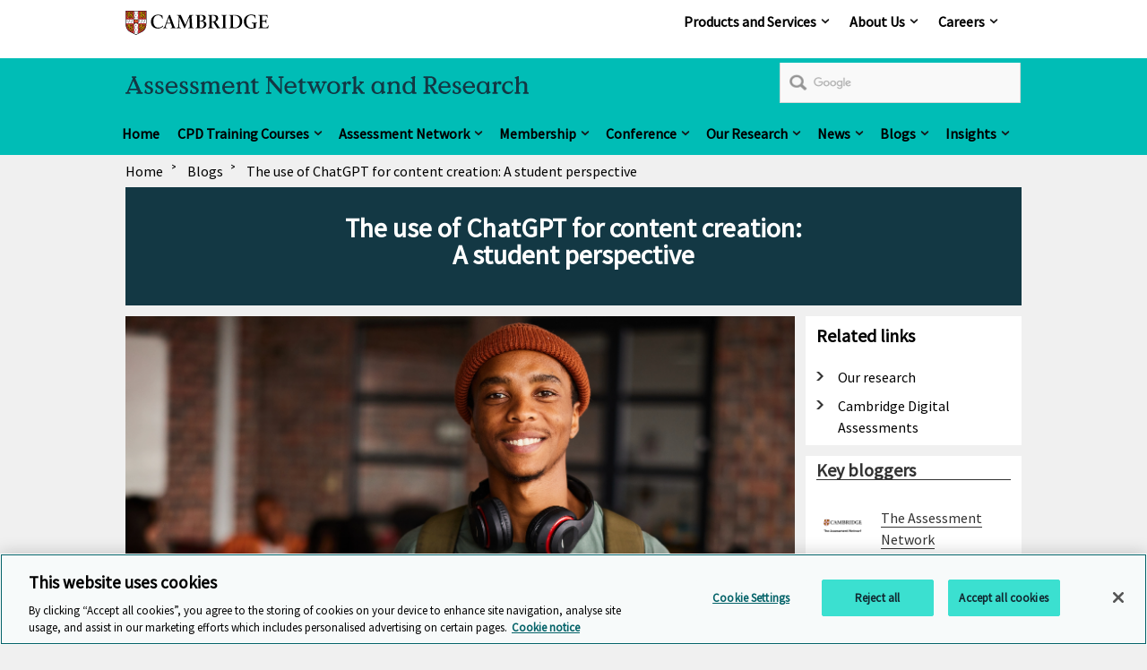

--- FILE ---
content_type: text/html; charset=utf-8
request_url: https://www.cambridgeassessment.org.uk/blogs/the-use-of-chatgpt-for-content-creation/
body_size: 17842
content:
<!DOCTYPE html>
<!--[if lt IE 7]><html class="lte9 lte8 lte7 oldie" dir="ltr" lang="en-gb"><![endif]-->
<!--[if IE 7]><html class="lte9 lte8 lte7" dir="ltr" lang="en-gb"><![endif]-->
<!--[if IE 8]><html class="lte9 lte8" dir="ltr" lang="en-gb"><![endif]-->
<!--[if IE 9]><html class="lte9" dir="ltr" lang="en-gb"><![endif]-->
<!--[if gt IE 9]><!--><html dir="ltr" lang="en-gb"><!--<![endif]-->
<head>
    <meta charset="utf-8" />
    <!-- OneTrust Cookies Consent Notice start for www.cambridgeassessment.org.uk -->
    <script type="text/javascript" src="https://cdn-ukwest.onetrust.com/consent/c9c62945-b618-4972-8b1d-71de7c0f39d0/OtAutoBlock.js" ></script>
    <script src="https://cdn-ukwest.onetrust.com/scripttemplates/otSDKStub.js"  type="text/javascript" charset="UTF-8" data-domain-script="c9c62945-b618-4972-8b1d-71de7c0f39d0" ></script>
    <script type="text/javascript">
    function OptanonWrapper() { }
    </script>
    <!-- OneTrust Cookies Consent Notice end for www.cambridgeassessment.org.uk -->
    <link class="head_Data_Layer" />
    
                                                    <!-- start Google Tag Manager - Script Section -->
                                                <script>(function(w, d, s, l, i) {w[l] = w[l] || [];w[l].push({'gtm.start':new Date().getTime(),event: 'gtm.js'});
                                                                var f = d.getElementsByTagName(s)[0],j = d.createElement(s),dl = l != 'dataLayer' ? '&l=' + l : '';j.setAttribute('class','optanon-category-C0001');j.async = true;
                                                                j.src ='https://www.googletagmanager.com/gtm.js?id=' + i + dl;f.parentNode.insertBefore(j, f);})
                                                                (window, document, 'script', 'dataLayer', 'GTM-WGLKFN');
                                                </script>
                                                <!-- End Google Tag Manager - Script Section  -->
   
    <link class = "custom_Script" />
    
    <title>
        The use of ChatGPT for content creation: A student perspective | Cambridge Assessment Network and Research
    </title>
<meta name="keywords" content="chat gpt, generative ai, education, content creation, studetns" /><meta name="description" content="The use of ChatGPT for content creation: A student perspective" />
<meta property="og:url" content="https://www.cambridgeassessment.org.uk/blogs/view/the-use-of-chatgpt-for-content-creation/" />
<meta property="og:title" content="The use of ChatGPT for content creation: A student perspective | Cambridge Assessment Network and Research" />
<meta property="og:description" content="Since its launch in November 2022, ChatGPT gained significant attention in education. The mixture of excitement and fear spread like wildfire among educationalists, policy-makers, teachers, lecturers and students. As an immediate response, many universities banned ChatGPT over misinformation and plagiarism fears, and a range of AI-detecting tools were developed to easily identify AI-generated content (for example, see GPTZero, Copyleaks, and WinstonAI). At the moment, we seem to be embracing the new reality by focusing on the ways in which we can safely and effectively use AI in teaching, learning and assessment (as opposed to banning it)." />
<meta property="og:image" content="https://www.cambridgeassessment.org.uk/Images/Student%20Chat%20gpt%20730x365.png" />
<meta property="og:image:alt" />
<meta property="twitter:url" content="https://www.cambridgeassessment.org.uk/blogs/view/the-use-of-chatgpt-for-content-creation/" />
<meta property="twitter:title" content="The use of ChatGPT for content creation: A student perspective | Cambridge Assessment Network and Research" />
<meta property="twitter:description" content="Since its launch in November 2022, ChatGPT gained significant attention in education. The mixture of excitement and fear spread like wildfire among educationalists, policy-makers, teachers, lecturers and students. As an immediate response, many universities banned ChatGPT over misinformation and plagiarism fears, and a range of AI-detecting tools were developed to easily identify AI-generated content (for example, see GPTZero, Copyleaks, and WinstonAI). At the moment, we seem to be embracing the new reality by focusing on the ways in which we can safely and effectively use AI in teaching, learning and assessment (as opposed to banning it)." />
<meta property="twitter:card" content="summary_large_image" />
<meta property="twitter:image" content="https://www.cambridgeassessment.org.uk/Images/Student%20Chat%20gpt%20730x365.png" />
<meta property="twitter:image:alt" />
    <meta name="viewport" content="width=device-width, initial-scale=1" />
    <link rel="prev" href='#' />
    <link rel="next" href='#' />
    <link rel="icon" href='/assets/img/favicon.ico' />
    <link rel="stylesheet" media="screen" href='/css/local-publication.css?v=0.3' />
    <link rel="stylesheet" media="screen" href='/css/local-business.css?v=0.1' />
    <link rel="stylesheet" media="screen" href='/assets/css/style.css?v=5.7' />
    <link rel="stylesheet" media="print" href='/assets/css/print.css?v=0.1' />
    <link rel="stylesheet" media="screen" href='/css/plyr.css' />
    <link href="https://fonts.googleapis.com/css?family=Source+Sans+Pro" rel="stylesheet"/>
    
    <!--[if (IE 7)|(IE 8)]><script type="text/javascript" src="/assets/js/vendor/respond/respond.min.js"></script>
<![endif]-->
    <script type="text/javascript" src="/assets/js/vendor/modernizr/modernizr.custom.min.js"></script>
<script type="text/javascript" src="/assets/js/vendor/jquery/1.11.3/jquery-1.11.3.min.js"></script>
<script type="text/javascript" src="/js/jwplayer.js"></script>
<script type="text/javascript">jwplayer.key='TXhpYTkFgt3jE9QBW5pL9rde2scY7C+eZ+7tLyAdQLc='</script>

    <script type="text/plain" src="/assets/js/vendor/Site24x7/RUM1monitoring.js" class="optanon-category-C0002"></script>
    
    <link rel="apple-touch-icon" href='/images/icons/apple-touch-icon.png'>
    <script type="application/ld+json">
    {
	"@context": "https://schema.org",
	"@type": "EducationalOrganization",
	"name": "Cambridge University Press & Assessment",
	"address": {
	"@type": "PostalAddress",
		"streetAddress": "The Triangle, Shaftesbury Road",
		"addressLocality": "Cambridge",
		"addressRegion": "Cambridgeshire",
		"addressCountry": "United Kingdom",
		"postalCode": "CB2 8EA"
	},
	"contactPoint": {
		"@type": "ContactPoint",
		"telephone": "+44 (0)1223 553311",
		"contactType" : "customer support"
	},
	"url":"https://www.cambridgeassessment.org.uk/",
	"logo": "https://www.cambridgeassessment.org.uk/assets/img/icons/Cambridge_Press_Assessment_Landscape_Logo_RGB.svg",
	"sameAs" :  [ 
	"https://www.linkedin.com/company/cambridge-university-press-and-assessment/",
	"https://www.facebook.com/CambPressAssess",
	"https://x.com/CambPressAssess",
	"https://www.instagram.com/cambpressassess",
    "https://www.youtube.com/channel/UCNnk0pi7n4Amd_2afMUoKGw",	
	]
    }
    </script>
        	<script type="text/javascript">
		          (function() {
						var cx = '015306828578951525741:aahd_pne9z8';
						var gcse = document.createElement('script');
						gcse.type = 'text/javascript';
						gcse.async = true;
						gcse.src = 'https://cse.google.com/cse.js?cx=' + cx;
						gcse.setAttribute('class','optanon-category-C0001');
                        gcse.setAttributeNode(document.createAttribute('data-ot-ignore'));
						var s = document.getElementsByTagName('script')[0];
						s.parentNode.insertBefore(gcse, s);
					  })();
			</script>



<link rel="canonical" href="" />
</head>
<body id="anchor-top" class="landing-page blogs">
                                                                     <!-- start Google Tag Manager - No Script Section -->
                                                                <!-- Google Tag Manager -->
                                                                <noscript><iframe src="https://www.googletagmanager.com/ns.html?id=GTM-WGLKFN"
                                                                height="0" width="0" style="display: none; visibility: hidden"></iframe></noscript>
                                                                <!-- End Google Tag Manager - Script Section  -->

    <form method="post" action="#" id="ctl00" class="global-form">
<div class="aspNetHidden">
<input type="hidden" name="__VIEWSTATE" id="__VIEWSTATE" value="/[base64]/xf+MFpRWEsc+5l/+AJX8a" />
</div>

<div class="aspNetHidden">

	<input type="hidden" name="__VIEWSTATEGENERATOR" id="__VIEWSTATEGENERATOR" value="ECBD691B" />
</div>
    <a class="skip-link" href="#anchor-main">Skip to main content</a>

<div class="topbar-header">
 <div class="topbar-header_tray">
      <div class="logo" role="region" aria-label="logo">
<a data-target="#" title="Cambridge" href="https://www.cambridgeassessment.org.uk/" class="anchor--in-page ">
            <span>Cambridge</span></a>
</div>	  <div class="topnav-list topbar-navigation">
           <nav aria-labelledby="navigation_heading" aria-label="Company">    
    <ul class="navigation_list">
<li class="navigation_item navigation_item--child">
	<a title="Products and Services" href="https://www.cambridge.org/about-us" class="anchor--linked-content--external">Products and Services</a>
	<div class="navigation_mega-menu navigation_mega-menu--child">
            <div class="navigation_section">
        <p class="navigation_section-link">
            <a title="Products and Services" href="https://www.cambridge.org/about-us" class="anchor--linked-content--external">Products and Services</a>
        </p>
    </div>
        <div class="yui3-g">
                <div class="navigation_group yui3-u-1 yui3-u-sm-1-4">
                    <div class="yui3-c">
            <ul class="navigation--space">		
                                                <li class="navigation_child_heading">
                                                                 <p>Products and Services</p>
						            <p>Our innovative products and services for learners, authors and customers are based on world-class research and are relevant, exciting and inspiring.</p>
							</li>  
            </ul>             
</div>
                </div>
                <div class="navigation_group yui3-u-1 yui3-u-sm-1-4">
                    <div class="yui3-c">
            <ul class="navigation--space">		
<li><a title="Academic Research, Teaching and Learning" href="https://www.cambridge.org/academic" class="link--external ">
			<span>Academic Research, Teaching and Learning</span>
		</a></li><li><a title="English" href="https://www.cambridgeenglish.org/" class="link--external ">
			<span>English</span>
		</a></li><li><a title="International Education" href="https://www.cambridge.org/internationaleducation" class="link--external ">
			<span>International Education</span>
		</a></li><li><a title="Educational Resources for schools" href="https://www.cambridge.org/education" class="link--external ">
			<span>Educational Resources for schools</span>
		</a></li>            </ul>             
</div>
                </div>
                <div class="navigation_group yui3-u-1 yui3-u-sm-1-4">
                    <div class="yui3-c">
            <ul class="navigation--space">		
<li><a title="Bibles" href="https://www.cambridge.org/bibles" class="link--external ">
			<span>Bibles</span>
		</a></li><li><a title="Educational Research & Network" href="https://www.cambridgeassessment.org.uk/" class="link--external ">
			<span>Educational Research & Network</span>
		</a></li><li><a title="OCR" href="https://ocr.org.uk" class="link--external ">
			<span>OCR</span>
		</a></li><li><a title="Cambridge CEM" href="https://www.cem.org/" class="link--external ">
			<span>Cambridge CEM</span>
		</a></li>            </ul>             
</div>
                </div>
                <div class="navigation_group yui3-u-1 yui3-u-sm-1-4">
                    <div class="yui3-c">
            <ul class="navigation--space">		
<li><a title="Partnership for Education" target="_blank" href="https://www.cambridge.org/partnership" class="link--external ">
			<span>Partnership for Education</span>
		</a></li><li><a title="Cambridge Dictionary" target="_blank" href="https://dictionary.cambridge.org/" class="link--external ">
			<span>Cambridge Dictionary</span>
		</a></li><li><a title="The Cambridge Mathematics Project" target="_blank" href="https://www.cambridgemaths.org" class="link--external ">
			<span>The Cambridge Mathematics Project</span>
		</a></li><li><a title="CogBooks" target="_blank" href="https://www.cogbooks.com/" class="link--external ">
			<span>CogBooks</span>
		</a></li><li><a title="Bookshop" target="_blank" href="https://www.cambridgebookshop.co.uk/" class="link--external ">
			<span>Bookshop</span>
		</a></li>            </ul>             
</div>
                </div>
        </div>
    </div>
</li><li class="navigation_item navigation_item--child">
	<a title="About Us" href="https://www.cambridge.org/about-us" class="anchor--linked-content--external">About Us</a>
	<div class="navigation_mega-menu navigation_mega-menu--child">
            <div class="navigation_section">
        <p class="navigation_section-link">
            <a title="About Us" href="https://www.cambridge.org/about-us" class="anchor--linked-content--external">About Us</a>
        </p>
    </div>
        <div class="yui3-g">
                <div class="navigation_group yui3-u-1 yui3-u-sm-1-3">
                    <div class="yui3-c">
            <ul class="navigation--space">		
                                                <li class="navigation_child_heading">
                                                                 <p>About Us</p>
						            <p>We unlock the potential of millions of people worldwide. Our assessments, publications and research spread knowledge, spark enquiry and aid understanding around the world.</p>
							</li>  
            </ul>             
</div>
                </div>
                <div class="navigation_group yui3-u-1 yui3-u-sm-1-3">
                    <div class="yui3-c">
            <ul class="navigation--space">		
<li><a title="What We Do" href="https://www.cambridge.org/what-we-do" class="link--external ">
			<span>What We Do</span>
		</a></li><li><a title="Our Story" href="https://www.cambridge.org/our-story" class="link--external ">
			<span>Our Story</span>
		</a></li><li><a title="Sustainability" href="https://www.cambridge.org/people-and-planet/environment" class="link--external ">
			<span>Sustainability</span>
		</a></li><li><a title="Governance" href="https://www.cambridge.org/governance" class="link--external ">
			<span>Governance</span>
		</a></li><li><a title="News and Insights" href="https://www.cambridge.org/news-and-insights" class="link--external ">
			<span>News and Insights</span>
		</a></li>            </ul>             
</div>
                </div>
                <div class="navigation_group yui3-u-1 yui3-u-sm-1-3">
                    <div class="yui3-c">
            <ul class="navigation--space">		
<li><a title="Legal" href="https://www.cambridge.org/legal" class="link--external ">
			<span>Legal</span>
		</a></li><li><a title="Accessibility" href="https://www.cambridge.org/accessibility" class="link--external ">
			<span>Accessibility</span>
		</a></li><li><a title="Rights and Permissions" href="https://www.cambridge.org/rights-and-permissions" class="link--external ">
			<span>Rights and Permissions</span>
		</a></li><li><a title="Contact Us" href="https://www.cambridge.org/contact-us" class="link--external ">
			<span>Contact Us</span>
		</a></li>            </ul>             
</div>
                </div>
        </div>
    </div>
</li><li class="navigation_item navigation_item--child">
	<a title="Careers" href="https://careers.cambridge.org/jobs/home/" class="anchor--linked-content--external">Careers</a>
	<div class="navigation_mega-menu navigation_mega-menu--child">
            <div class="navigation_section">
        <p class="navigation_section-link">
            <a title="Careers" href="https://careers.cambridge.org/jobs/home/" class="anchor--linked-content--external">Careers</a>
        </p>
    </div>
        <div class="yui3-g">
                <div class="navigation_group yui3-u-1 yui3-u-sm-1-2">
                    <div class="yui3-c">
            <ul class="navigation--space">		
                                                <li class="navigation_child_heading">
                                                                 <p>Careers</p>
						            <p>No matter who you are, what you do, or where you come from, you’ll feel proud to work here.</p>
							</li>  
            </ul>             
</div>
                </div>
                <div class="navigation_group yui3-u-1 yui3-u-sm-1-2">
                    <div class="yui3-c">
            <ul class="navigation--space">		
<li><a title="Careers" href="https://careers.cambridge.org/jobs/home/" class="link--external ">
			<span>Careers</span>
		</a></li>            </ul>             
</div>
                </div>
        </div>
    </div>
</li></ul>
</nav>
	  </div>
 </div>
</div><header class="header" role="banner">
   <div class="header_wrap">
<p class="logo">
    <a data-target="#" title="Cambridge" href="https://www.cambridgeassessment.org.uk/" class="anchor--in-page ">
            <span>Cambridge</span></a>
       <span class="logo-text logo-ela"><img src="/Images/assessment-network-and-research.svg"  alt="Assessment Network and Research" /></span>
</p>

<div class="google-search-container">
		<gcse:searchbox-only resultsUrl="/search/GCSearch.aspx"></gcse:searchbox-only>
</div>

   </div>
<div class="navigation">
        
        <nav class="mobile_topbar_navigation_list" aria-labelledby="navigation_heading" aria-label="Company mobile">
<ul class="navigation_list mobile_topbar_navigation_list">
<li class="navigation_item navigation_item--child">
	<a title="Products and Services" href="https://www.cambridge.org/about-us" class="anchor--linked-content--external">Products and Services</a>
	<div class="navigation_mega-menu navigation_mega-menu--child">
            <div class="navigation_section">
        <p class="navigation_section-link">
            <a title="Products and Services" href="https://www.cambridge.org/about-us" class="anchor--linked-content--external">Products and Services</a>
        </p>
    </div>
        <div class="yui3-g">
                <div class="navigation_group yui3-u-1 yui3-u-sm-1-4">
                    <div class="yui3-c">
            <ul class="navigation--space">		
                                                <li class="navigation_child_heading">
                                                                 <p>Products and Services</p>
						            <p>Our innovative products and services for learners, authors and customers are based on world-class research and are relevant, exciting and inspiring.</p>
							</li>  
            </ul>             
</div>
                </div>
                <div class="navigation_group yui3-u-1 yui3-u-sm-1-4">
                    <div class="yui3-c">
            <ul class="navigation--space">		
<li><a title="Academic Research, Teaching and Learning" href="https://www.cambridge.org/academic" class="link--external ">
			<span>Academic Research, Teaching and Learning</span>
		</a></li><li><a title="English" href="https://www.cambridgeenglish.org/" class="link--external ">
			<span>English</span>
		</a></li><li><a title="International Education" href="https://www.cambridge.org/internationaleducation" class="link--external ">
			<span>International Education</span>
		</a></li><li><a title="Educational Resources for schools" href="https://www.cambridge.org/education" class="link--external ">
			<span>Educational Resources for schools</span>
		</a></li>            </ul>             
</div>
                </div>
                <div class="navigation_group yui3-u-1 yui3-u-sm-1-4">
                    <div class="yui3-c">
            <ul class="navigation--space">		
<li><a title="Bibles" href="https://www.cambridge.org/bibles" class="link--external ">
			<span>Bibles</span>
		</a></li><li><a title="Educational Research & Network" href="https://www.cambridgeassessment.org.uk/" class="link--external ">
			<span>Educational Research & Network</span>
		</a></li><li><a title="OCR" href="https://ocr.org.uk" class="link--external ">
			<span>OCR</span>
		</a></li><li><a title="Cambridge CEM" href="https://www.cem.org/" class="link--external ">
			<span>Cambridge CEM</span>
		</a></li>            </ul>             
</div>
                </div>
                <div class="navigation_group yui3-u-1 yui3-u-sm-1-4">
                    <div class="yui3-c">
            <ul class="navigation--space">		
<li><a title="Partnership for Education" target="_blank" href="https://www.cambridge.org/partnership" class="link--external ">
			<span>Partnership for Education</span>
		</a></li><li><a title="Cambridge Dictionary" target="_blank" href="https://dictionary.cambridge.org/" class="link--external ">
			<span>Cambridge Dictionary</span>
		</a></li><li><a title="The Cambridge Mathematics Project" target="_blank" href="https://www.cambridgemaths.org" class="link--external ">
			<span>The Cambridge Mathematics Project</span>
		</a></li><li><a title="CogBooks" target="_blank" href="https://www.cogbooks.com/" class="link--external ">
			<span>CogBooks</span>
		</a></li><li><a title="Bookshop" target="_blank" href="https://www.cambridgebookshop.co.uk/" class="link--external ">
			<span>Bookshop</span>
		</a></li>            </ul>             
</div>
                </div>
        </div>
    </div>
</li><li class="navigation_item navigation_item--child">
	<a title="About Us" href="https://www.cambridge.org/about-us" class="anchor--linked-content--external">About Us</a>
	<div class="navigation_mega-menu navigation_mega-menu--child">
            <div class="navigation_section">
        <p class="navigation_section-link">
            <a title="About Us" href="https://www.cambridge.org/about-us" class="anchor--linked-content--external">About Us</a>
        </p>
    </div>
        <div class="yui3-g">
                <div class="navigation_group yui3-u-1 yui3-u-sm-1-3">
                    <div class="yui3-c">
            <ul class="navigation--space">		
                                                <li class="navigation_child_heading">
                                                                 <p>About Us</p>
						            <p>We unlock the potential of millions of people worldwide. Our assessments, publications and research spread knowledge, spark enquiry and aid understanding around the world.</p>
							</li>  
            </ul>             
</div>
                </div>
                <div class="navigation_group yui3-u-1 yui3-u-sm-1-3">
                    <div class="yui3-c">
            <ul class="navigation--space">		
<li><a title="What We Do" href="https://www.cambridge.org/what-we-do" class="link--external ">
			<span>What We Do</span>
		</a></li><li><a title="Our Story" href="https://www.cambridge.org/our-story" class="link--external ">
			<span>Our Story</span>
		</a></li><li><a title="Sustainability" href="https://www.cambridge.org/people-and-planet/environment" class="link--external ">
			<span>Sustainability</span>
		</a></li><li><a title="Governance" href="https://www.cambridge.org/governance" class="link--external ">
			<span>Governance</span>
		</a></li><li><a title="News and Insights" href="https://www.cambridge.org/news-and-insights" class="link--external ">
			<span>News and Insights</span>
		</a></li>            </ul>             
</div>
                </div>
                <div class="navigation_group yui3-u-1 yui3-u-sm-1-3">
                    <div class="yui3-c">
            <ul class="navigation--space">		
<li><a title="Legal" href="https://www.cambridge.org/legal" class="link--external ">
			<span>Legal</span>
		</a></li><li><a title="Accessibility" href="https://www.cambridge.org/accessibility" class="link--external ">
			<span>Accessibility</span>
		</a></li><li><a title="Rights and Permissions" href="https://www.cambridge.org/rights-and-permissions" class="link--external ">
			<span>Rights and Permissions</span>
		</a></li><li><a title="Contact Us" href="https://www.cambridge.org/contact-us" class="link--external ">
			<span>Contact Us</span>
		</a></li>            </ul>             
</div>
                </div>
        </div>
    </div>
</li><li class="navigation_item navigation_item--child">
	<a title="Careers" href="https://careers.cambridge.org/jobs/home/" class="anchor--linked-content--external">Careers</a>
	<div class="navigation_mega-menu navigation_mega-menu--child">
            <div class="navigation_section">
        <p class="navigation_section-link">
            <a title="Careers" href="https://careers.cambridge.org/jobs/home/" class="anchor--linked-content--external">Careers</a>
        </p>
    </div>
        <div class="yui3-g">
                <div class="navigation_group yui3-u-1 yui3-u-sm-1-2">
                    <div class="yui3-c">
            <ul class="navigation--space">		
                                                <li class="navigation_child_heading">
                                                                 <p>Careers</p>
						            <p>No matter who you are, what you do, or where you come from, you’ll feel proud to work here.</p>
							</li>  
            </ul>             
</div>
                </div>
                <div class="navigation_group yui3-u-1 yui3-u-sm-1-2">
                    <div class="yui3-c">
            <ul class="navigation--space">		
<li><a title="Careers" href="https://careers.cambridge.org/jobs/home/" class="link--external ">
			<span>Careers</span>
		</a></li>            </ul>             
</div>
                </div>
        </div>
    </div>
</li></ul>     <div class="mobile-logo">     
    </div>
</nav> 
<nav aria-labelledby="navigation_heading" aria-label="Main"> 
    <ul class="navigation_list">
<li class="navigation_item navigation_item--child">
	<a title="" href="/" class="anchor--linked-content--external">Home</a>
	
</li><li class="navigation_item navigation_item--child">
	<a title="CPD Training Courses" href="/events/" class="anchor--linked-content--external">CPD Training Courses</a>
	<div class="navigation_mega-menu navigation_mega-menu--child">
            <div class="navigation_section">
        <p class="navigation_section-link">
            <a title="CPD Training Courses" href="/events/" class="anchor--linked-content--external">CPD Training Courses</a>
        </p>
    </div>
        <div class="yui3-g">
                <div class="navigation_group yui3-u-1 yui3-u-sm-1-3">
                    <div class="yui3-c">
            <ul class="navigation--space">		
<li><a title="All training courses" href="/events/" class="link--external ">
			<span>All training courses</span>
		</a></li><li><a title="Assessment practitioner workshops" href="/the-network/assessment-practitioner-workshops/" class="link--external ">
			<span>Assessment practitioner workshops</span>
		</a></li><li><a title="Online learning programmes" href="/the-network/online-courses/" class="link--external ">
			<span>Online learning programmes</span>
		</a></li><li><a title="Bespoke learning solutions" href="/the-network/bespoke-training-solutions/" class="link--external ">
			<span>Bespoke learning solutions</span>
		</a></li><li><a title="Build your own CPD programme" href="/the-network/your-cpd-programme/" class="link--external ">
			<span>Build your own CPD programme</span>
		</a></li><li><a title="Cambridge International Study Programme" href="/events/cambridge-international-study-programme/" class="link--external ">
			<span>Cambridge International Study Programme</span>
		</a></li><li><a title="Free assessment resource pack" href="/the-network/sign-up/" class="link--external ">
			<span>Free assessment resource pack</span>
		</a></li>            </ul>             
</div>
                </div>
                <div class="navigation_group yui3-u-1 yui3-u-sm-1-3">
                    <div class="yui3-c">
            <ul class="navigation--space">		
<li><a title="Assessment practitioner programme" href="/the-network/assessment-practitioner-programme/" class="link--external ">
			<span>Assessment practitioner programme</span>
		</a></li><li><a title="A101: Introducing the Principles of Assessment" href="/events/a101-assessment-training/" class="link--external ">
			<span>A101: Introducing the Principles of Assessment</span>
		</a></li><li><a title="A102: Introducing Assessment Practice" href="/events/a102-introducing-assessment-practice/" class="link--external ">
			<span>A102: Introducing Assessment Practice</span>
		</a></li><li><a title="A103: Assessment Data and Statistics" href="/events/a103-assessment-data-and-statistics/" class="link--external ">
			<span>A103: Assessment Data and Statistics</span>
		</a></li><li><a title="A104: Psychometrics in Educational Assessment" href="/events/a104-psychometrics-in-educational-assessment/" class="link--external ">
			<span>A104: Psychometrics in Educational Assessment</span>
		</a></li><li><a title="Postgraduate Advanced Certificate" href="/events/pgca/" class="link--external ">
			<span>Postgraduate Advanced Certificate</span>
		</a></li><li><a title="Classroom Assessment for Teachers" href="/the-network/classroom-assessment-for-teachers/" class="link--external ">
			<span>Classroom Assessment for Teachers</span>
		</a></li><li><a title="Embedding EDIB in assessment practice" href="/the-network/edib-in-assessment-practice/" class="link--external ">
			<span>Embedding EDIB in assessment practice</span>
		</a></li>            </ul>             
</div>
                </div>
                <div class="navigation_group yui3-u-1 yui3-u-sm-1-3">
                    <div class="yui3-c">
<figure>
    <img src="/Images/a101-promo-310x160.jpg"  class="image--small " alt="Girl working at a laptop" />
    <figcaption>
		<h3 style="margin-top:10px;"><a class="no-icon" href="/events/a101-assessment-training/" data-gtm-event="internal_links" data-gtm-action="Register_A10" data-gtm-label="a101-events-nav">A101: Introducing the Principles of Assessment</a></h3>
<p>An online course that provides a thorough, accessible grounding in the principles of assessment.</p>
    </figcaption>
</figure></div>
                </div>
        </div>
    </div>
</li><li class="navigation_item navigation_item--child">
	<a title="Assessment Network" href="/the-network/" class="anchor--linked-content--external">Assessment Network</a>
	<div class="navigation_mega-menu navigation_mega-menu--child">
            <div class="navigation_section">
        <p class="navigation_section-link">
            <a title="Assessment Network" href="/the-network/" class="anchor--linked-content--external">Assessment Network</a>
        </p>
    </div>
        <div class="yui3-g">
                <div class="navigation_group yui3-u-1 yui3-u-sm-1-3">
                    <div class="yui3-c">
            <ul class="navigation--space">		
<li><a title="Become a member of the Assessment Network" href="/the-network/membership/" class="link--external ">
			<span>Become a member of the Assessment Network</span>
		</a></li><li><a title="Assessment practitioner awards" href="/the-network/awards/" class="link--external ">
			<span>Assessment practitioner awards</span>
		</a></li><li><a title="Our ambassadors" href="/the-network/ambassadors/" class="link--external ">
			<span>Our ambassadors</span>
		</a></li><li><a title="Our professional learning framework" href="/the-network/assessment-professional-framework/" class="link--external ">
			<span>Our professional learning framework</span>
		</a></li><li><a title="Professional learning standards in assessment" href="/the-network/professional-standards/" class="link--external ">
			<span>Professional learning standards in assessment</span>
		</a></li><li><a title="Learn as a team" href="/the-network/team-based-learning/" class="link--external ">
			<span>Learn as a team</span>
		</a></li><li><a title="Assessment 101 glossary" href="/the-network/assessment-glossary/" class="link--external ">
			<span>Assessment 101 glossary</span>
		</a></li><li><a title="CPD accredited" href="/the-network/cpd-accredited-training/" class="link--external ">
			<span>CPD accredited</span>
		</a></li><li><a href="/the-network/join-our-assessment-community/index.aspx"  title="Join our assessment community" class="link--internal "><span>Join our assessment community</span></a></li>            </ul>             
</div>
                </div>
                <div class="navigation_group yui3-u-1 yui3-u-sm-1-3">
                    <div class="yui3-c">
            <ul class="navigation--space">		
<li><a title="Online learning programmes" href="/the-network/online-courses/" class="link--external ">
			<span>Online learning programmes</span>
		</a></li><li><a title="Assessment practitioner workshops" href="/the-network/assessment-practitioner-workshops/" class="link--external ">
			<span>Assessment practitioner workshops</span>
		</a></li><li><a title="Assessment practitioner programme" href="/the-network/assessment-practitioner-programme/" class="link--external ">
			<span>Assessment practitioner programme</span>
		</a></li><li><a title="Leadership programmes" href="/the-network/leadership-programmes/" class="link--external ">
			<span>Leadership programmes</span>
		</a></li><li><a title="Seminars" href="/events/index.aspx?filter=keyword:133|109247|#events-listing" class="link--external ">
			<span>Seminars</span>
		</a></li><li><a title="Free assessment resource pack" href="/the-network/sign-up/" class="link--external ">
			<span>Free assessment resource pack</span>
		</a></li>            </ul>             
</div>
                </div>
                <div class="navigation_group yui3-u-1 yui3-u-sm-1-3">
                    <div class="yui3-c">
<figure>
    <img src="/Images/online-courses-promo-310-160.jpg"  class="image--small " alt="Woman working at a laptop" />
    <figcaption>
		<h3 style="margin-top:10px;"><a href="/the-network/online-courses/index.aspx"  >CPD accredited online courses</a></h3>
<p>Advance your skills and knowledge as an assessment practitioner with our choice of four online courses.</p>
    </figcaption>
</figure></div>
                </div>
        </div>
    </div>
</li><li class="navigation_item navigation_item--child">
	<a title="Membership" href="/the-network/membership/" class="anchor--linked-content--external">Membership</a>
	<div class="navigation_mega-menu navigation_mega-menu--child">
            <div class="navigation_section">
        <p class="navigation_section-link">
            <a title="Membership" href="/the-network/membership/" class="anchor--linked-content--external">Membership</a>
        </p>
    </div>
        <div class="yui3-g">
                <div class="navigation_group yui3-u-1 yui3-u-sm-1-2">
                    <div class="yui3-c">
            <ul class="navigation--space">		
<li><a title="Become a member of the Assessment Network" href="/the-network/membership/" class="link--external ">
			<span>Become a member of the Assessment Network</span>
		</a></li><li><a title="Assessment practitioner programme" href="/the-network/assessment-practitioner-programme/" class="link--external ">
			<span>Assessment practitioner programme</span>
		</a></li><li><a title="Assessment practitioner awards" href="/the-network/awards/" class="link--external ">
			<span>Assessment practitioner awards</span>
		</a></li><li><a title="Member spotlight" href="/the-network/membership/member-spotlight/" class="link--external ">
			<span>Member spotlight</span>
		</a></li><li><a title="Our ambassadors" href="/the-network/ambassadors/" class="link--external ">
			<span>Our ambassadors</span>
		</a></li><li><a title="Access the Members Hub" target="_blank" href="https://learning.canetwork.org.uk/course/view.php?id=15" data-gtm-event="internal_links" data-gtm-action="Membership_Hub" data-gtm-label="main-nav-100522" class="link--external ">
			<span>Access the Members Hub</span>
		</a></li>            </ul>             
</div>
                </div>
                <div class="navigation_group yui3-u-1 yui3-u-sm-1-2">
                    <div class="yui3-c">
<figure>
    <img src="/Images/aapa-photo-730x365.png"  class="image--small " alt="Assessment practitioners receive their Advanced Assessment Practitioner Award" />
    <figcaption>
		<h3 style="margin-top:10px;"><a href="/news/first-cohort-receives-advanced-award/">First cohort receives advanced award from the Assessment Network</a></h3>
<p>Assessment practitioners have had their assessment expertise recognised by the Assessment Network with the Advanced Assessment Practitioner Award.</p>
    </figcaption>
</figure></div>
                </div>
        </div>
    </div>
</li><li class="navigation_item navigation_item--child">
	<a title="Conference" href="/the-network/assessment-horizons-conference/" class="anchor--linked-content--external">Conference</a>
	<div class="navigation_mega-menu navigation_mega-menu--child">
            <div class="navigation_section">
        <p class="navigation_section-link">
            <a title="Conference" href="/the-network/assessment-horizons-conference/" class="anchor--linked-content--external">Conference</a>
        </p>
    </div>
        <div class="yui3-g">
                <div class="navigation_group yui3-u-1 yui3-u-sm-1-2">
                    <div class="yui3-c">
            <ul class="navigation--space">		
<li><a title="Join us at Assessment Horizons 2026" href="/events/assessment-horizons-2026/" class="link--external ">
			<span>Join us at Assessment Horizons 2026</span>
		</a></li><li><a title="About Assessment Horizons" href="/the-network/assessment-horizons-conference/" class="link--external ">
			<span>About Assessment Horizons</span>
		</a></li><li><a title="Past Assessment Horizons conferences" href="/the-network/assessment-horizons-conference/archive/" class="link--external ">
			<span>Past Assessment Horizons conferences</span>
		</a></li><li><a title="News: Assessment design requires critical thinking, creativity and connection in an AI era" target="_blank" href="https://www.cambridge.org/news-and-insights/assessment-design-requires-critical-thinking-creativity-and-connection-in-an-ai-era/index.html" class="link--external ">
			<span>News: Assessment design requires critical thinking, creativity and connection in an AI era</span>
		</a></li>            </ul>             
</div>
                </div>
                <div class="navigation_group yui3-u-1 yui3-u-sm-1-2">
                    <div class="yui3-c">
<figure>
    <img src="/Images/Conference-Mega-Menu-730-365.jpeg"  class="image--small " alt="Members at the Assessment Horizon Conference" />
    <figcaption>
		<h3 style="margin-top:10px;"><a href="/the-network/membership/">Become a Member and join the debate</a></h3>
<p>Members of The Assessment Network receive free online access and discounted in-person attendance to Assessment Horizons.</p>
    </figcaption>
</figure></div>
                </div>
        </div>
    </div>
</li><li class="navigation_item navigation_item--child">
	<a title="Our Research" href="/our-research/" class="anchor--linked-content--external">Our Research</a>
	<div class="navigation_mega-menu navigation_mega-menu--child">
            <div class="navigation_section">
        <p class="navigation_section-link">
            <a title="Our Research" href="/our-research/" class="anchor--linked-content--external">Our Research</a>
        </p>
    </div>
        <div class="yui3-g">
                <div class="navigation_group yui3-u-1 yui3-u-sm-1-1">
                    <div class="yui3-c">
            <ul class="navigation--space">		
							<li class="navigation_item--child is_sub_menu yui3-u-1 yui3-u-sm-1-4">
								<a href="/cambridge-approach/index.aspx"  title="A Cambridge Approach to..." class="anchor--linked-content--internal"><span>A Cambridge Approach to...</span></a>		<div class="navigation_mega-menu--child">
			<div class="navigation_section">
        <p class="navigation_section-link">
            <a href="/cambridge-approach/index.aspx"  title="A Cambridge Approach to..." class="anchor--linked-content--internal">A Cambridge Approach to...</a>        </p>
    </div>
			<div class="navigation_group">
				<ul class="navigation--space">
<li><a title="Assessment" href="/cambridge-approach/assessment/" class="link--external ">
			<span>Assessment</span>
		</a></li><li><a title="Improving Education" href="/cambridge-approach/improving-education/" class="link--external ">
			<span>Improving Education</span>
		</a></li><li><a title="Textbooks" href="/cambridge-approach/textbooks/" class="link--external ">
			<span>Textbooks</span>
		</a></li>								<li class="navigation_item--child is_sub_menu">
									<a href="/our-research/cambridge-digital-assessments/index.aspx"  title="Cambridge Digital Assessments" class="anchor--linked-content--internal"><span>Cambridge Digital Assessments</span></a>		<div class="navigation_mega-menu--child">
			<div class="navigation_section">
        <p class="navigation_section-link">
            <a href="/our-research/cambridge-digital-assessments/index.aspx"  title="Cambridge Digital Assessments" class="anchor--linked-content--internal">Cambridge Digital Assessments</a>        </p>
    </div>
			<div class="navigation_group">
				<ul class="navigation--space">
<li><a title="Meet the digital assessment team" href="/our-research/cambridge-digital-assessments/meet-the-team/" class="link--external ">
			<span>Meet the digital assessment team</span>
		</a></li><li><a title="Digital assessment seminars" href="/our-research/cambridge-digital-assessments/seminars/" class="link--external ">
			<span>Digital assessment seminars</span>
		</a></li><li><a title="Research insights archive" href="/our-research/cambridge-digital-assessments/past-articles/" class="link--external ">
			<span>Research insights archive</span>
		</a></li>				</ul>
			</div>
		</div>
								</li>
				</ul>
			</div>
		</div>
							</li>
							<li class="navigation_item--child is_sub_menu yui3-u-1 yui3-u-sm-1-4">
								<a href="https://www.cambridge.org/archives-and-heritage" class="anchor--linked-content--internal"><span>Archives &amp; Heritage</span></a>
		<div class="navigation_mega-menu--child">
			<div class="navigation_section">
        <p class="navigation_section-link">
            <a title=" Archives service" target="_blank" href="https://www.cambridge.org/archives-and-heritage" class="anchor--linked-content--external">Archives &amp; Heritage</a>
        </p>
    </div>
			<div class="navigation_group">
				<ul class="navigation--space">
								<li class="navigation_item--child is_sub_menu">
									<a href="/our-research/archives-and-heritage/sample-exam-material/index.aspx"  title="Sample exam material" class="anchor--linked-content--internal"><span>Sample exam material</span></a>		<div class="navigation_mega-menu--child">
			<div class="navigation_section">
        <p class="navigation_section-link">
            <a href="/our-research/archives-and-heritage/sample-exam-material/index.aspx"  title="Sample exam material" class="anchor--linked-content--internal">Sample exam material</a>        </p>
    </div>
			<div class="navigation_group">
				<ul class="navigation--space">
<li><a href="/our-research/archives-and-heritage/sample-exam-material/biology/index.aspx"  title="Biology" class="link--internal "><span>Biology</span></a></li><li><a href="/our-research/archives-and-heritage/sample-exam-material/chemistry/index.aspx"  title="Chemistry" class="link--internal "><span>Chemistry</span></a></li><li><a href="/our-research/archives-and-heritage/sample-exam-material/english/index.aspx"  title="English" class="link--internal "><span>English</span></a></li><li><a href="/our-research/archives-and-heritage/sample-exam-material/french/index.aspx"  title="French" class="link--internal "><span>French</span></a></li><li><a href="/our-research/archives-and-heritage/sample-exam-material/history/index.aspx"  title="History" class="link--internal "><span>History</span></a></li><li><a href="/our-research/archives-and-heritage/sample-exam-material/maths/index.aspx"  title="Maths" class="link--internal "><span>Maths</span></a></li><li><a href="/our-research/archives-and-heritage/sample-exam-material/physics/index.aspx"  title="Physics" class="link--internal "><span>Physics</span></a></li><li><a href="/our-research/archives-and-heritage/sample-exam-material/science/index.aspx"  title="Science" class="link--internal "><span>Science</span></a></li>				</ul>
			</div>
		</div>
								</li>
				</ul>
			</div>
		</div>
							</li>
							<li class="navigation_item--child is_sub_menu yui3-u-1 yui3-u-sm-1-4">
								<a href="/our-research/all-published-resources/index.aspx"  title="All published resources" class="anchor--linked-content--internal"><span>All published resources</span></a>		<div class="navigation_mega-menu--child">
			<div class="navigation_section">
        <p class="navigation_section-link">
            <a href="/our-research/all-published-resources/index.aspx"  title="All published resources" class="anchor--linked-content--internal">All published resources</a>        </p>
    </div>
			<div class="navigation_group">
				<ul class="navigation--space">
<li><a href="/our-research/all-published-resources/journal-papers-and-book-chapters/index.aspx"  title="Journal papers and book chapters" class="link--internal "><span>Journal papers and book chapters</span></a></li><li><a href="/our-research/all-published-resources/conference-papers/index.aspx"  title="Conference papers" class="link--internal "><span>Conference papers</span></a></li><li><a href="/our-research/all-published-resources/statistical-reports/index.aspx"  title="Statistics reports" class="link--internal "><span>Statistics reports</span></a></li><li><a href="/our-research/all-published-resources/research-matters/index.aspx"  title="Research Matters" class="link--internal "><span>Research Matters</span></a></li><li><a href="/our-research/all-published-resources/factsheets/index.aspx"  title="Factsheets" class="link--internal "><span>Factsheets</span></a></li><li><a href="/our-research/all-published-resources/research-notes/index.aspx"  title="Research Notes" class="link--internal "><span>Research Notes</span></a></li><li><a href="/our-research/all-published-resources/studies-in-language-testing/index.aspx"  title="Studies in Language Testing" class="link--internal "><span>Studies in Language Testing</span></a></li><li><a href="/our-research/all-published-resources/research-reports/index.aspx"  title="Research reports" class="link--internal "><span>Research reports</span></a></li>				</ul>
			</div>
		</div>
							</li>
							<li class="navigation_item--child is_sub_menu yui3-u-1 yui3-u-sm-1-4">
								<a href="/our-research/our-research-team/index.aspx"  title="Our research team" class="anchor--linked-content--internal"><span>Our research team</span></a>		<div class="navigation_mega-menu--child">
			<div class="navigation_section">
        <p class="navigation_section-link">
            <a href="/our-research/our-research-team/index.aspx"  title="Our research team" class="anchor--linked-content--internal">Our research team</a>        </p>
    </div>
			<div class="navigation_group">
				<ul class="navigation--space">
								<li class="navigation_item--child is_sub_menu">
									<a href="/our-research/data-bytes/index.aspx"  title="Data Bytes" class="anchor--linked-content--internal"><span>Data Bytes</span></a>								</li>
								<li class="navigation_item--child is_sub_menu">
									<figure>
    <a href="/our-research/data-bytes/popularity-of-a-level-subjects-among-university-students/index.aspx"  class="submenu-items"><img src="/Images/data-bytes-popularity-a-levels-featured.png"  class="image--small " alt="Graph of popularity of A level subjects among university students" /></a>    <figcaption>
				<a href="/our-research/data-bytes/popularity-of-a-level-subjects-among-university-students/index.aspx">Popularity of A level subjects among university students</a>		
    </figcaption>
</figure>
								</li>
								<li class="navigation_item--child is_sub_menu">
									<figure>
    <a href="/our-research/data-bytes/which-gcse-subjects-are-most-pisa-like/index.aspx"  class="submenu-items"><img src="/Images/data-bytes-pisa-gcse-featured.png"  class="image--small " alt="Correlation between performance at GCSE and the four PISA domains" /></a>    <figcaption>
				<a href="/our-research/data-bytes/which-gcse-subjects-are-most-pisa-like/index.aspx">Which GCSE subjects are most PISA-like?</a>		
    </figcaption>
</figure>
								</li>
				</ul>
			</div>
		</div>
							</li>
            </ul>             
</div>
                </div>
        </div>
    </div>
</li><li class="navigation_item navigation_item--child">
	<a title="News" href="/news/" class="anchor--linked-content--external">News</a>
	<div class="navigation_mega-menu navigation_mega-menu--child">
            <div class="navigation_section">
        <p class="navigation_section-link">
            <a title="News" href="/news/" class="anchor--linked-content--external">News</a>
        </p>
    </div>
        <div class="yui3-g">
                <div class="navigation_group yui3-u-1 yui3-u-sm-1-3">
                    <div class="yui3-c">
            <ul class="navigation--space">		
<li><a href="/news/details/view/first-cohort-receives-advanced-award/"  title="First cohort receives advanced award from Cambridge Assessment Network " class="link--internal "><span>First cohort receives advanced award from Cambridge Assessment Network</span></a></li><li><a href="/news/details/view/new-data-course/"  title="Cambridge Assessment Network launches new data course" class="link--internal "><span>Cambridge Assessment Network launches new data course</span></a></li><li><a href="/news/details/view/global-e-assessment-event-comes-to-cambridge/"  title="Global e-assessment event comes to Cambridge" class="link--internal "><span>Global e-assessment event comes to Cambridge</span></a></li>            </ul>             
</div>
                </div>
                <div class="navigation_group yui3-u-1 yui3-u-sm-1-3">
                    <div class="yui3-c">
            <ul class="navigation--space">		
<li><a href="/news/video-gallery/index.aspx"  title="Video gallery " class="link--internal "><span>Video gallery</span></a></li>            </ul>             
			<a href="/news/index.aspx"  title="View all news" class="anchor--linked-content--internal megamenu-cta-btn"><span>View all news</span></a></div>
                </div>
                <div class="navigation_group yui3-u-1 yui3-u-sm-1-3">
                    <div class="yui3-c">
            <h3><a href="/news/our-publications/index.aspx"  title="Our publications" class="anchor--linked-content--internal">Our publications</a></h3>
            <ul class="navigation--space">		
<li><a href="/news/our-publications/research-matters/index.aspx"  title="Research Matters" class="link--internal "><span>Research Matters</span></a></li><li><a href="/news/our-publications/research-notes/index.aspx"  title="Research Notes" class="link--internal "><span>Research Notes</span></a></li>            </ul>             
</div>
                </div>
        </div>
    </div>
</li><li class="navigation_item navigation_item--child">
	<a title="Blogs" href="/blogs" class="anchor--linked-content--external">Blogs</a>
	<div class="navigation_mega-menu navigation_mega-menu--child">
            <div class="navigation_section">
        <p class="navigation_section-link">
            <a title="Blogs" href="/blogs" class="anchor--linked-content--external">Blogs</a>
        </p>
    </div>
        <div class="yui3-g">
                <div class="navigation_group yui3-u-1 yui3-u-sm-1-4">
                    <div class="yui3-c">
<figure>
    <a href="/blogs/reflections-on-the-complexity-of-assessment-in-action/"  class="submenu-items"><img src="/Images/learning-awards-2025-730x365.jpg"  class="image--small " alt="Assessment Network staff attend the Learning Awards 2025" /></a>    <figcaption>
				<a href="/blogs/reflections-on-the-complexity-of-assessment-in-action/" >Reflections on 'the complexity of assessment in action'</a>		
    </figcaption>
</figure></div>
                </div>
                <div class="navigation_group yui3-u-1 yui3-u-sm-1-4">
                    <div class="yui3-c">
<figure>
    <a href="/blogs/transforming-project-management-assessment/"  class="submenu-items"><img src="/Images/APM%20case%20study%20730x365.jpeg"  class="image--small " alt="Young project manager presenting in front of a whiteboard" /></a>    <figcaption>
				<a href="/blogs/transforming-project-management-assessment/" >Transforming project management assessment: APM’s ongoing partnership with The Assessment Network</a>		
    </figcaption>
</figure></div>
                </div>
                <div class="navigation_group yui3-u-1 yui3-u-sm-1-4">
                    <div class="yui3-c">
<figure>
    <a href="/blogs/authentic-assessment-and-future-skills/"  class="submenu-items"><img src="/Images/authentic-assessment-750x403.jpg"  class="image--small " alt="Towards Authentic Assessment and Future Skills" /></a>    <figcaption>
				<a href="/blogs/authentic-assessment-and-future-skills/" >Authentic assessment and future skills -  a conversation</a>		
    </figcaption>
</figure></div>
                </div>
                <div class="navigation_group yui3-u-1 yui3-u-sm-1-4">
                    <div class="yui3-c">
			<a href="/blogs" class="anchor--linked-content--internal megamenu-cta-btn"><span>View all blogs</span></a>
</div>
                </div>
        </div>
    </div>
</li><li class="navigation_item navigation_item--child">
	<a title="Insights" href="/insights/" class="anchor--linked-content--external">Insights</a>
	<div class="navigation_mega-menu navigation_mega-menu--child">
            <div class="navigation_section">
        <p class="navigation_section-link">
            <a title="Insights" href="/insights/" class="anchor--linked-content--external">Insights</a>
        </p>
    </div>
        <div class="yui3-g">
                <div class="navigation_group yui3-u-1 yui3-u-sm-1-3">
                    <div class="yui3-c">
<figure>
    <a href="/insights/details/view/how-do-our-office-buildings-and-environments-influence-working-practice-and-culture/"  class="submenu-items"><img src="/Images/triangle-building%20-%20featured.jpg"  class="image--small " alt="Triangle building front view" /></a>    <figcaption>
				<a href="/insights/details/view/how-do-our-office-buildings-and-environments-influence-working-practice-and-culture/" >How do our office buildings and environments influence working practice and culture?</a>		
    </figcaption>
</figure></div>
                </div>
                <div class="navigation_group yui3-u-1 yui3-u-sm-1-3">
                    <div class="yui3-c">
<figure>
    <a href="/insights/details/view/mapping-the-way-reading-list/"  class="submenu-items"><img src="/Images/reading-list-books-featured.jpg"  class="image--small " alt="Books on a library shelf" /></a>    <figcaption>
				<a href="/insights/details/view/mapping-the-way-reading-list/" >Recommended reading: Mapping the Way to a More Equitable Future for Education</a>		
    </figcaption>
</figure></div>
                </div>
                <div class="navigation_group yui3-u-1 yui3-u-sm-1-3">
                    <div class="yui3-c">
            <ul class="navigation--space">		
<li></li>            </ul>             
			<a href="/insights/" class="anchor--linked-content--internal megamenu-cta-btn"><span>View all Insights</span></a>
</div>
                </div>
        </div>
    </div>
</li></ul>
</nav>
    </div>
    <div class="mobile-logo-text">
    <div class="mobile-logo"></div>
    </div></header>

    <main id="anchor-main" class="landing-page" role="main">
        <div class="container">
				<div class="breadcrumbs" aria-label="breadcrumb" role="navigation">
  <p id="breadcrumb-label" class="hidden">You are here:</p>
  <ol itemscope="" itemtype="http://schema.org/BreadcrumbList" aria-labelledby="breadcrumb-label">
    <li itemprop="itemListElement" itemscope="" itemtype="http://schema.org/ListItem" class="&#xA;					b-0">
      <meta itemprop="position" content="1"><a target="_self" href="/" title="Home" itemprop="item"><span class="text" itemprop="name"><span class="text-inner">Home</span></span></a></li>
    <li itemprop="itemListElement" itemscope="" itemtype="http://schema.org/ListItem" class="&#xA;					b-1 last-parent&#xA;				">
      <meta itemprop="position" content="2"><a target="_self" href="/blogs" title="Blogs" itemprop="item"><span class="text" itemprop="name"><span class="text-inner">Blogs</span></span></a></li>
    <li class="last-child" itemprop="itemListElement" itemscope="" itemtype="http://schema.org/ListItem">
      <meta itemprop="position" content="NaN">The use of ChatGPT for content creation: A student perspective</li>
  </ol>
</div>



<script type="text/javascript">

    $(document).ready(function () {
        $('.breadcrumb, .breadcrumbs').breadcrumb();
    });

</script>
			<div class="panel panel--page">
				<header class="panel__header">
					<h1>
						The use of ChatGPT for content creation: A student perspective
					</h1>
				</header>
				<div class="panel__body">
					<div class="yui3-g">
					<!--Start: Column One -->
						<div class="yui3-u-1 yui3-u-lg-3-4">
							<div class="yui3-c">
								
								
<script type="application/ld+json">    {
                    "@context": "https://schema.org",
                    "@type": "Article",
                    "headline": "The use of ChatGPT for content creation: A student perspective",
                    "name": "The use of ChatGPT for content creation: A student perspective",
                    "description": "Since its launch in November 2022, ChatGPT gained significant attention in education. In this blog, Senior Researcher at Cambridge University Press & Assessment Martina Kuvalja, explores a study run by Cambridge Assessment International Education on the quality of essays written with the help of ChatGPT, compared to essays written without the help of ChatGPT.",
                    "datePublished": "2023-11-29",
                    "dateModified": "2025-07-11",
                    "url": "https://www.cambridgeassessment.org.uk/blogs/view/the-use-of-chatgpt-for-content-creation/",                  
                    "author": {
                        "@type": "Person",
                        "@id": "https://www.cambridgeassessment.org.uk/blogs/authors/Martina_Kuvalja/#Person",
                        "name": "Martina  Kuvalja",
                        "url": "https://www.cambridgeassessment.org.uk/blogs/authors/Martina_Kuvalja/"
                    },
                    "image": "https://www.cambridgeassessment.org.uk/Images/Student%20Chat%20gpt%20730x365.png",
                    "keywords": "chat gpt, generative ai, education, content creation, studetns"
                }</script><div class="panel image-first panel-blog">
        <header class="panel__header">
            <div class="blog-author">
                    <span>by</span>
                                <span>
                                    <a href=/blogs/authors/Martina_Kuvalja/ title="Martina  Kuvalja">Martina  Kuvalja</a>,
                                </span>
                    <span>29 November 2023</span>
            </div>
                <div class="blog_category">
                    <i class="fa fa-tags"></i>
                        <a href=/blogs/categories/technology/ title="Technology">Technology</a>
,                         <a href=/blogs/categories/future-of-education/ title="Future of Education">Future of Education</a>
,                         <a href=/blogs/categories/digital/ title="Digital">Digital</a>
,                         <a href=/blogs/categories/ai-and-assessment/ title="AI and assessment">AI and assessment</a>
                </div>
        </header>
            <img src="/Images/Student%20Chat%20gpt%20730x365.png"  class="image--large" alt="Undergraduate at university " />
           <article style="display:none">
              Since its launch in November 2022, ChatGPT gained significant attention in education. In this blog, Senior Researcher at Cambridge University Press &amp; Assessment Martina Kuvalja, explores a study run by Cambridge Assessment International Education on the quality of essays written with the help of ChatGPT, compared to essays written without the help of ChatGPT.
           </article>
    <div class="panel__body">
<p>Since its launch in November 2022, ChatGPT gained significant attention in education. The mixture of excitement and fear spread like wildfire among educationalists, policy-makers, teachers, lecturers and students. As an immediate response, many universities banned ChatGPT over misinformation and plagiarism fears, and a range of AI-detecting tools were developed to easily identify AI-generated content (for example, see <a href="https://gptzero.me/" target="_blank">GPTZero</a>, <a href="https://copyleaks.com/ai-content-detector" target="_blank">Copyleaks</a>, and <a href="https://gowinston.ai/" target="_blank">WinstonAI</a>). At the moment, we seem to be embracing the new reality by focusing on the ways in which we can safely and effectively use AI in teaching, learning and assessment (as opposed to banning it).</p>
<p>As a result, many recommendations on using ChatGPT in assessment have been put forward (for example, see <a href="https://www.jcq.org.uk/exams-office/malpractice/artificial-intelligence/" target="_blank">JCQs recommendations</a>). However, we have not had a chance to explore different ways in which ChatGPT <em>is</em> currently used by students in real-world assessment contexts (particularly coursework). We believe that understanding how students use generative AI in their learning and assessment will inform the current guidelines on how to use it safely, effectively and fairly.</p>
<p>At the start of the year, Cambridge Assessment International Education ran a study that investigated the quality of essays written with the help of ChatGPT, and compared them to essays written without the help of ChatGPT. The study recruited three undergraduate students from UK universities who were asked to use ChatGPT to write 1500 to 2000-word essays <a href="https://www.cambridgeinternational.org/programmes-and-qualifications/cambridge-igcse-global-perspectives-0457/" target="_blank">in IGCSE Global Perspectives</a>. They were interviewed after the completion of the essays.</p>
<p>The students did not know much about the topics they were writing about, so it was anticipated that they would use it primarily for <em>content generation</em> (where ChatGPT provides information and answers to questions quickly). Other ways in which students often use ChatGPT are for helping them structure their answers and/or for checking grammar (for <em>assistive</em> purposes), and for a more <em>personalised learning</em> experience (ChatGPT providing personalised feedback and enhancing learner engagement)<sup>(1)</sup>. We acknowledge that content generation is one of ChatGPT’s weakest points<sup>(2)</sup>; we know it regularly generates inaccurate content (so-called “hallucinations”) and, therefore, cannot be “trusted”. But we have a reason to believe that there is a particular learner profile which would be tempted to use it primarily for content creation. We wanted to understand this process.</p>
<p>We asked students about:</p>
<ul>
<li>How they used ChatGPT to write essays;</li>
<li>How they integrated ChatGPT-generated content into their essays; and</li>
<li>How well they think ChatGPT helped with their essay writing.</li>
</ul>
<p>Three main themes emerged from our conversations with students.</p>
<ol>
<li>Orientation and quick information access</li>
<li>Verification and referencing of the ChatGPT-generated content</li>
<li>The importance of higher-order thinking skills</li>
</ol>
<h2><strong>Orientation and quick information access</strong></h2>
<p>The students used ChatGPT primarily for content generation; in particular, (a) to get an overview of the topic they knew little about, and (b) to <em>quickly</em> gather specific information on a topic. In this sense, they felt that the purpose of ChatGPT was very similar to the purpose of any other Internet search engine – to provide information, just much quicker and more user-friendly:</p>
<p>“<em>It's just</em> […] <em>a better Wikipedia. It's like times… infinity better Wikipedia.”</em></p>
<p>In this instance, students did not seem to recognise the difference between Wikipedia or Internet search engines and ChatGPT in the way sources were available to them. For example, identifying a source via Internet search engines or Wikipedia would be much easier, by either checking the author/website of the pages that Internet search engines provide or references which each Wikipedia page provides (it is questionable whether this is done in reality).</p>
<p>Students reported starting off by entering the essay question into the ChatGPT chat box or asking a general question about the topic (“orientation”). It helped students, who did not know much about a topic, to get a general overview of it. This was followed by multiple "specific enquiries”; students would start multiple chats to enquire about specific aspects of the topic (Figure 1):</p>
<p><em>“So, I'd start new chats</em> […] <em>the pattern I followed was: I'd ask it a general question like</em> [what is the] <em>Christian debate on abortion, for example, and it would give maybe four or five points. And then after that, I'd ask more with details, facts and statistics.”</em></p>
<p>Occasionally, students attempted to verify the ChatGPT-generated content (“verification”) by either asking ChatGPT to provide the source or by searching for the sources by using Internet engines (indicated by green brackets in Figure 1). They then gathered all the content that ChatGPT generated and started thinking about the “structuring” of their essays. Finally, the students started finalising their essays by filtering, synthesising, rewriting and evaluating ChatGPT-generated content.</p>
<p><img src="/Images/The%20use%20of%20ChatGPT%20for%20content%20creation%20A%20student%20perspective%20%287%29.png"  alt="Flow diagram showing students’ process for essay writing with the help of ChatGPT." style="width: 745px; height: 400px;" />
<br /></p>
<p><strong>Figure 1</strong>. Students’ process for essay writing with the help of ChatGPT. (<a href="/Images/student-process-chat-gpt.pdf"  target="_blank" >PDF version</a>)</p>
<h2><strong>Verification and referencing of the ChatGPT-generated content</strong></h2>
<p>The students had a strong sense of ethics around verification of the AI-generated content and referencing, but when asked about verification practices and referencing used in their essay writing, they reported they often skipped this part of the process. This was due to the difficulty of verifying the content, time constraints and understanding the expected standard of verifying and referencing, which was lacking:</p>
<p><em>“I feel like it's always important to verify, like double-check that it takes you to one of the big sources.”</em></p>
<p><em>“I</em> [should have] <em>probably verified it</em> […] <em>we didn't have time to</em> […] <em>verify it. I probably should do that because it's probably</em> […] <em>I don't know how reliable it is</em> [...] <em>it doesn't specifically give you sources when it gives you the information. You can't do that for every piece of information that you're gonna get, because otherwise, it's just gonna go on.”</em></p>
<h2><strong>The importance of higher-order thinking skills</strong></h2>
<p>Integration of ChatGPT-generated content into essays requires a high level of critical and metacognitive thinking and the ability to employ the theory of mind. In other words, students had to evaluate the AI-generated content, analyse, synthesise, filter, summarise, and adapt this content to make it sound like them:</p>
<p>“<em>It's not that bad because you can then apply your research skills and select and synthesise. You will get a very low mark just</em> [by] <em>using ChatGPT. You can't just copy and paste. You'd need to have</em> [...] <em>the skills developed</em> [...] <em>but then I feel like those skills are developed from not using a source like ChatGPT</em> [...] <em>it's</em> [...] <em>a paradox.”</em></p>
<p>The process of verification and the decision-making behind it require accurate metacognitive <em>knowledge about one’s ability to distinguish</em> between credible and non-credible ChatGPT-generated content (“<em>Do I need to verify this?</em>”, “<em>Am I able to assess the trustworthiness of this content?</em>”, etc.). This can be detrimental for students with poor knowledge foundation and learning skills. In other words, students who do not have accurate metacognitive knowledge nor high levels of critical thinking might, with a false sense of confidence, use the inaccurate ChatGPT-generated information without verification.</p>
<p>Overall, the students found ChatGPT useful for quick access to information about topics they were not familiar with. They felt that the way ChatGPT summarised the content at a high level, giving first directions for further research was very beneficial. On the other hand, students understood that ChatGPT generated both accurate and false (and outdated) information, and the verification process was often not possible. They recognised this as a major issue.</p>
<p>These findings confirm the current wider claims about ChatGPT’s weakness in generating content, and have implications for students who are tempted to use it for this purpose. Students with little topic knowledge and poorer critical thinking and metacognitive skills specifically could be negatively affected by using it for this purpose. Given that students with lower academic performance often also display poor critical thinking<sup>(3,4)</sup> and poor metacognitive skills<sup>(5,6)</sup>, it would be fair to assume that low-performing students could be especially negatively affected by using ChatGPT for content generation.</p>
<p>While the role of ChatGPT in education will probably remain a topic of contention for some time, we can continue to collect evidence about its benefits and threats, so we can make informed recommendations about its use in learning and assessment.</p>
<p><em>Learn more about our approach to <a href="https://www.cambridge.org/news-and-insights/reshaping-AI-for-education" target="_blank">reshaping AI for education</a>.</em></p>
<h2>References</h2>
<ol>
<li>Kasneci, E., Seßler, K., Küchemann, S., Bannert, M., Dementieva, D., Fischer, F., ... &amp; Kasneci, G. (2023). ChatGPT for good? On opportunities and challenges of large language models for education. <em>Learning and Individual Differences</em>, <em>103</em>, 102274. Hacker, D. J., Dunlosky, J., &amp; Graesser, A. C. (2009). <em>Handbook of metacognition in education</em>. New York: Routledge.</li>
<li>University of Cambridge (2023, April 2023). ChatGPT (We need to talk). <a href="https://www.cam.ac.uk/stories/ChatGPT-and-education" target="_blank">https://www.cam.ac.uk/stories/ChatGPT-and-education</a></li>
<li>Fong, C. J., Kim, Y., Davis, C. W., Hoang, T., &amp; Kim, Y. W. (2017). A meta-analysis on critical thinking and community college student achievement. <em>Thinking Skills and Creativity</em>, <em>26</em>, 71-83.</li>
<li>Behrens, P. J. (1996). The Watson-Glaser Critical Thinking Appraisal and academic performance of diploma school students. <em>Journal of Nursing Education</em>, <em>35</em>(1), 34-36.</li>
<li>Pintrich, P. R., &amp; De Groot, V. E. (1990). Motivational and self-regulated learning components of classroom academic performance. <em>Journal of Educational Psychology</em>, <em>82</em>, 33–40.</li>
<li>Young, A., &amp; Fry, J. D. (2008). Metacognitive awareness and academic achievement in college students. <em>Journal of the Scholarship of Teaching and Learning</em>, <em>8</em>(2), 1-10.</li>
</ol>    </div>
</div><div class="panel panel--tertiary image-first insight-details">
	<div class="panel__body">
<p>Before you go... Did you find this article on <a href="https://x.com/CambPressAssess" target="_blank">X</a>, <a href="https://www.linkedin.com/company/cambridge-university-press-and-assessment/" target="_blank">LinkedIn</a> or <a href="https://www.facebook.com/CambPressAssess" target="_blank">Facebook</a>? Remember to go back and share it with your friends and colleagues!</p>	</div>
</div><div class="panel panel--blog">

    <script type="text/javascript">
        var idcomments_acct = "b4d805384cac79f38718495f4d91ed0d";
        var idcomments_post_id = "tcm:30-470864-64-697703";
        var idcomments_post_url;
    </script>
    <div class="panel__header">
        <span id="IDCommentsPostTitle"></span>
    </div>
    <div class="panel__body">
        <script type="text/javascript" src="https://www.intensedebate.com/js/genericCommentWrapperV2.js"></script>
    </div>

</div><div class="panel panel--tertiary image-first insight-details">
	<div class="panel__body">
<h2>Related blogs</h2>	</div>
</div><div class="yui3-g"><div class="blog-container"><div class="yui3-u-1 yui3-u-sm-1-3 panel-blog-item" id="1">
        <div class="yui3-c">
            <article class="panel image-first ">
                <header class="panel__header">				
						<h2><a href=/blogs/assessment-and-ai-where-are-we-now/ title="Assessment and AI - where are we now?">Assessment and AI - where are we now?</a></h2>
				</header>
					<img src="/Images/assessment-horizons-ai-730x365.jpg"  class="image--small" alt=Cartoon style graphic describing how to use assessment design to tackle AI threats />
			</article>
		</div>
	</div><div class="yui3-u-1 yui3-u-sm-1-3 panel-blog-item" id="2">
        <div class="yui3-c">
            <article class="panel image-first ">
                <header class="panel__header">				
						<h2><a href=/blogs/what-is-cat-2024/ title="What is computer adaptive testing and when can you use it?">What is computer adaptive testing and when can you use it?</a></h2>
				</header>
					<img src="/Images/CAT%20730x365-1.jpeg"  class="image--small" alt=Image of student taking a computer test />
			</article>
		</div>
	</div><div class="yui3-u-1 yui3-u-sm-1-3 panel-blog-item" id="3">
        <div class="yui3-c">
            <article class="panel image-first ">
                <header class="panel__header">				
						<h2><a href=/blogs/cambridge-digital-assessment-at-aea/ title="Cambridge Digital Assessment Programme at the AEA-Europe conference 2024">Cambridge Digital Assessment Programme at the AEA-Europe conference 2024</a></h2>
				</header>
					<img src="/Images/AHE%20DAP%20730x365.jpeg"  class="image--small" alt=Image of researcher presenting />
			</article>
		</div>
	</div></div></div>
            								
							</div>
						</div>
						<!-- End: Column One-->
						<!--Start: Column Two -->
						<div class="yui3-u-1 yui3-u-lg-1-4">
							<div class="yui3-c">
								<div class="yui3-g">
									
									
                <div class="yui3-u-1 yui3-u-sm-1-2 yui3-u-lg-1">
                    <div class="yui3-c">
                        <div class="panel panel--related-articles">
                            
                                    <header class="panel__header">
                                    <h2>Related links</h2> <!--WEB-6127-Implementation - Change promo and other right column headings to h2-->
                                    </header>
                            
                            <div class="panel__body">
                                 <ul class="emphasized-link">
                                    <li>						<a href="/our-research/index.aspx"  title="Our research">Our research</a></li>
                                    <li>						<a title="Cambridge Digital Assessments" href="/our-research/cambridge-digital-assessments/" >Cambridge Digital Assessments</a>
</li>
					  </ul> 
                            </div>
                        </div>
                    </div>
                </div>
           <div class="yui3-u-1 yui3-u-sm-1 yui3-u-lg-1">
    <div class="yui3-c">
		<div class="panel panel--bloggers aside-tray_key-contributors">
				<header class="panel__header blogger"><h2>Key bloggers </h2></header>
				<div class="panel__body">
					<div class="yui3-g aside-tray_list">
						<div class="yui3-u-1-5 ">
							<div class="yui3-c">
									<img src="/Images/assessment-network-author.jpg"  alt="The Assessment Network"/>
							</div>
						</div>
							<div class="yui3-u-4-5">
								<div class="yui3-c">
									<a href="/blogs/authors/the-assessment-network/" title="Mr The Assessment Network">
										<span>The Assessment Network</span>
									</a>                                                                       
								</div>
							</div>
						<div class="yui3-u-1-5 ">
							<div class="yui3-c">
									<img src="/Images/SImon-Child%20175x175.jpeg"  alt="Simon Child"/>
							</div>
						</div>
							<div class="yui3-u-4-5">
								<div class="yui3-c">
									<a href="/blogs/authors/simon-child/" title="Dr Simon Child">
										<span>Simon Child</span>
									</a>                                                                       
										<p>Head of Assessment Training, The Assessment Network</p>
								</div>
							</div>
						<div class="yui3-u-1-5 ">
							<div class="yui3-c">
									<img src="/Images/James_beadle_author%20175x175.png"  alt="James Beadle"/>
							</div>
						</div>
							<div class="yui3-u-4-5">
								<div class="yui3-c">
									<a href="/blogs/authors/james-beadle/" title="Mr James Beadle">
										<span>James Beadle</span>
									</a>                                                                       
										<p>Senior Professional Development Manager, The Assessment Network</p>
								</div>
							</div>
					</div>	
				</div>
			<div class="panel__footer">
				<div>
					<a href="/blogs/authors/" title="View all bloggers">
						<span>View all bloggers</span>
					</a>
				</div>
			</div>
		</div>
	</div>
</div>
    <div class="yui3-u-1 yui3-u-sm-1 yui3-u-lg-1">
        <div class="yui3-c">
            <div class="panel panel--categories">
                <header class="panel__header blogger">
                    <h2>Categories</h2> <!--WEB-6127-Implementation - Change promo and other right column headings to h2-->
                </header>
                <div class="panel__body">
                    <ul class="blog-Category">
                        
                          <li>
                            <a href="/blogs/categories/the-assessment-network" title="The Assessment Network">
                              <i class="fa fa-tags"></i>The Assessment Network
                            </a>
                          </li>
                        
                          <li>
                            <a href="/blogs/categories/assessment" title="Assessment">
                              <i class="fa fa-tags"></i>Assessment
                            </a>
                          </li>
                        
                          <li>
                            <a href="/blogs/categories/assessment-training" title="Assessment training">
                              <i class="fa fa-tags"></i>Assessment training
                            </a>
                          </li>
                        
                          <li>
                            <a href="/blogs/categories/case-study" title="Case study">
                              <i class="fa fa-tags"></i>Case study
                            </a>
                          </li>
                        
                          <li>
                            <a href="/blogs/categories/a103" title="A103">
                              <i class="fa fa-tags"></i>A103
                            </a>
                          </li>
                        
                          <li>
                            <a href="/blogs/categories/ai-and-assessment" title="AI and assessment">
                              <i class="fa fa-tags"></i>AI and assessment
                            </a>
                          </li>
                        
                    </ul>
                </div>
                <div class="panel__footer">
                    <div>
                        <a href="/blogs/categories/" title="View all Categories" class="blogs_all_categories">View all Categories</a>
                    </div>
                </div>
            </div>
        </div>
    </div>
<div class="yui3-u-1 yui3-u-sm-1-2 yui3-u-lg-1">
	<div class="yui3-c">
		<article class="panel panel--promotion promo--2 image-first">
				<header class="panel__header">
					<h2>
						
						Research Matters
					</h2>
				</header>
						<img src="/Images/research-matters-32-promo.jpg"  alt="Research Matters 32 promo image" title="" />

				<div class="panel__body">
								<p>Research Matters is our free biannual publication which allows us to share our assessment research, in a range of fields, with the wider assessment community.</p>

				</div>
			<footer class="panel__footer">
						<p><a href="/news/our-publications/research-matters/index.aspx"  title="View Research Matters" class="related-item">View Research Matters</a></p>
			</footer>
		</article>
	</div>
</div>									
								</div>
							</div>
						</div>
						<!-- End: Column One-->
					</div>
				</div>
			</div>
        </div>
    </main>

<footer class="footer" role="contentinfo"> 
            <div class="footer_wrap">
   <div class="footer-tray_social-icons">
   <ul class="footer-tray_list">
              <li>
                    <a title="Facebook" target="_blank" href="https://www.facebook.com/CambPressAssess" class="link--external footer-tray_icon--facebook">Facebook</a>
              </li>
              <li>
                    <a title="X" target="_blank" href="https://x.com/CambPressAssess" class="link--external footer-tray_icon--x">X</a>
              </li>
              <li>
                    <a title="LinkedIn" target="_blank" href="https://www.linkedin.com/company/cambridge-university-press-and-assessment/" class="link--external footer-tray_icon--linkedin">LinkedIn</a>
              </li>
              <li>
                    <a title="Youtube" target="_blank" href="https://www.youtube.com/channel/UCNnk0pi7n4Amd_2afMUoKGw" class="link--external footer-tray_icon--youtube">Youtube</a>
              </li>
              <li>
                    <a title="Instagram" target="_blank" href="https://www.instagram.com/cambpressassess/" class="link--external footer-tray_icon--instagram">Instagram</a>
              </li>
   </ul>
</div>
<div class="footer_container-wrap footer_container-wrap--borders yui3-g">
<div class="footer_container yui3-u-1 yui3-u-sm-1-3">
    <div class="yui3-c">
                <p class="footer_header">Useful links </p>
<ul class="footer_container__list">
<li class="footer_container__list-item">
    <a href="/the-network/index.aspx"  title="The Network" class="link--internal "><span>The Network</span></a></li><li class="footer_container__list-item">
    <a href="/our-research/index.aspx"  title="Our Research" class="link--internal "><span>Our Research</span></a></li><li class="footer_container__list-item">
    <a title="Blogs" href="/blogs/" class="link--external ">
			<span>Blogs</span>
		</a>
</li><li class="footer_container__list-item">
    <a title="Careers" href="https://www.cambridge.org/careers" class="link--external ">
			<span>Careers</span>
		</a>
</li><li class="footer_container__list-item">
    <a title="Gender pay gap" href="https://www.cambridge.org/people-and-planet/gender-pay" class="link--external ">
			<span>Gender pay gap</span>
		</a>
</li><li class="footer_container__list-item">
    <a title="Contact Us" href="https://www.cambridge.org/contact-us" class="link--external ">
			<span>Contact Us</span>
		</a>
</li>    </ul>    </div>
</div><div class="footer_container yui3-u-1 yui3-u-sm-1-3">
    <div class="yui3-c">
                <p class="footer_header">Proud to be part of the University of Cambridge </p>
<p>We are at the forefront of education. We support teachers, schools and governments around the world to unlock the power of education for every learner.</p>    </div>
</div><div class="footer_container yui3-u-1 yui3-u-sm-1-3">
    <div class="yui3-c">
<a title="Cambridge University Press & Assessment" target="_blank" href="https://www.cambridge.org" class="link--external footer_link--img">
        <img src="/Images/Cambridge_Press_Assessment_Landscape_Logo_Negative.png"  class="image--small " alt="Cambridge University Press & Assessment logo" />
    </a>    </div>
</div></div><p class="footer_tray-location">
    <a title="View Related Sites" href="#anchor-other-sites" class="anchor--in-page footer_tray-location-link">
    View Related Sites
</a>
</p><div class="tray-dropdown tray-dropdown--thirds" id="anchor-other-sites">
<div class="tray-dropdown_group">
	<ul class="tray-dropdown_group__list">
<li class="tray-dropdown_group__list-item">
    <strong>Our exam boards</strong>
</li><li class="tray-dropdown_group__list-item">
    <a title="Cambridge English" target="_blank" href="https://www.cambridgeenglish.org/" class="link--external">
            <span class="tray-dropdown_link">
                Cambridge English
                <span class="icon--external-link">
Cambridge English            </span>
            </span>
        </a>
</li><li class="tray-dropdown_group__list-item">
    <a title="International Education" target="_blank" href="https://www.cambridgeinternational.org" class="link--external">
            <span class="tray-dropdown_link">
                International Education
                <span class="icon--external-link">
International Education            </span>
            </span>
        </a>
</li><li class="tray-dropdown_group__list-item">
    <a title="Oxford, Cambridge and RSA (OCR) Examinations" target="_blank" href="https://www.ocr.org.uk" class="link--external">
            <span class="tray-dropdown_link">
                Oxford, Cambridge and RSA (OCR) Examinations
                <span class="icon--external-link">
Oxford, Cambridge and RSA (OCR) Examinations            </span>
            </span>
        </a>
</li>    </ul>
</div><div class="tray-dropdown_group">
	<ul class="tray-dropdown_group__list">
<li class="tray-dropdown_group__list-item">
    <a title="Cambridge Mathematics" target="_blank" href="https://www.cambridgemaths.org/" class="link--external">
            <span class="tray-dropdown_link">
                Cambridge Mathematics
                <span class="icon--external-link">
            </span>
            </span>
        </a>
</li>    </ul>
</div></div><div class="footer_utility">
        <p>© Cambridge University Press &amp; Assessment <script language="javascript" type="text/javascript">



 var today = new Date()
 var year = today.getFullYear()
 document.write(year)
</script></p>
    <nav aria-label="Legal">
        <ul>
                <li>
                    <a title="Sitemap" href="/footer/sitemap/index.aspx" class="link--external ">
			<span>Sitemap</span>
		</a>
                </li>
                <li>
                    <a title="Accessibility" href="https://www.cambridge.org/accessibility" class="link--external ">
			<span>Accessibility</span>
		</a>
                </li>
                <li>
                    <a title="Privacy" href="https://www.cambridge.org/legal/privacy" class="link--external ">
			<span>Privacy</span>
		</a>
                </li>
                <li>
                    <a title="Cookies" href="https://www.cambridge.org/legal/cookies" class="link--external ">
			<span>Cookies</span>
		</a>
                </li>
                <li>
                    <a title="Anti Slavery and Human Trafficking" href="https://www.cambridge.org/people-and-planet/anti-slavery-and-human-trafficking" class="link--external ">
			<span>Anti Slavery and Human Trafficking</span>
		</a>
                </li>
                <li>
                    <a title="Website Terms of Use" href="https://www.cambridge.org/legal/website-terms-of-use" class="link--external ">
			<span>Website Terms of Use</span>
		</a>
                </li>
        </ul>
    </nav>
<a title="Back to top" href="#anchor-top" class="anchor--in-page footer_back-to-top">
    Back to top
</a></div></div>
        </footer></form>
        
        <script type="text/javascript" src="/assets/js/vendor/jquery-ui/1.11.4/jquery-ui.min.js?v=0.1"></script>
<script type="text/javascript" src="/assets/js/vendor/accessible-mega-menu/jquery-accessibleMegaMenu--modified.js"></script>
<script type="text/javascript" src="/assets/js/vendor/jquery.clickable/jquery.clickable.min.js?v=0.1"></script>
<script type="text/javascript" src="/assets/js/vendor/flexslider/jquery.flexslider-modified-min.js"></script>
<script type="text/javascript" src="/js/jquery.cookie.js"></script>
<script type="text/javascript" src="/js/jquery.fancybox--modified.js"></script>
<script type="text/javascript" src="/js/eventCarousel.js"></script>
<script type="text/javascript" src="/js/dropdown.js"></script>
<script type="text/javascript" src="/js/accordian.js"></script>
<script type="text/javascript" src="/js/sitemap-accordion.js"></script>
<script type="text/javascript" src="/js/browser.js"></script>
<script type="text/javascript" src="/js/imagemapster.js"></script>
<script type="text/javascript" src="/js/ucles.jquery.responsive-table.js"></script>
<script type="text/javascript" src="/js/ucles.jquery.multi-media.js"></script>
<script type="text/javascript" src="/js/ucles.jquery.navigation-state.js"></script>
<script type="text/javascript" src="/js/ucles.jquery.dropdown-link-selector.js"></script>
<script type="text/javascript" src="/js/ucles.jquery.accordion.js"></script>
<script type="text/javascript" src="/js/ucles.jquery.ajax-loading.js"></script>
<script type="text/javascript" src="/js/ucles.jquery.video-z-index-fix.js"></script>
<script type="text/javascript" src="/js/jquery.validate.min.js"></script>
<script type="text/javascript" src="/js/jquery.validate.unobtrusive.min.js"></script>
<script type="text/javascript" src="/js/jquery.ui.touch-punch.js"></script>
<script type="text/javascript" src="/assets/js/vendor/plyr_io/plyr.polyfilled.js"></script>
<script type="text/javascript" src="/assets/js/init.js?v=2.7"></script>

        <script type="text/javascript" src="/js/ucles.jquery.cached-autocomplete.js"></script>
<script type="text/javascript" src="/js/ucles.jquery.breadcrumb.js"></script>

        
    </body>
</html>

--- FILE ---
content_type: text/css
request_url: https://www.cambridgeassessment.org.uk/css/local-publication.css?v=0.3
body_size: 25
content:
/* 

To be left empty and deployed to the 200 Global design folder in tridion

Business stream specific versions to be deployed to the relevant 300 design publication in the tridion blueprint

This file is owned by .NET/New Media and is where business stream specific css should reside.

*/

--- FILE ---
content_type: text/css
request_url: https://www.cambridgeassessment.org.uk/assets/css/print.css?v=0.1
body_size: 746
content:
/*!
 * fastshell
 * Fiercely quick and opinionated front-ends
 * https://HosseinKarami.github.io/fastshell
 * @author Hossein Karami
 * @version 1.0.5
 * Copyright 2021. MIT licensed.
 */
.addthis_toolbox,.breadcrumbs,.carousel,.carousel_control-nav,.carousel_direction-nav,.carousel_item,.cc-bottom>div,.cc-cookies,.col-1,.col-3,.cookie-policy,.footer_back-to-top,.footer_tray-links,.footer_utility ul,.header-tray,.header_search,.intro-panel_item img,.js-header_controls,.landingLinks,.navigation,.pagination-links,.skip-link,.tools,[data-class="button SEStartButton"],[itemtype="http://schema.org/AudioObject"] .post-audio,[itemtype="http://schema.org/VideoObject"],[type=submit],button,footer[role=contentinfo]{display:none}body{font-size:12pt;font-family:Georgia,'Times New Roman',serif}h1{font-size:24pt}h2{font-size:20pt}h3{font-size:15pt}h4{font-size:12pt}a{word-wrap:break-word}a[href^="http://"]:after{content:" (" attr(href) ")";font-size:90%}a:after{content:" (http://www.cambridgeassessment.org.uk/" attr(href) ")";font-size:90%;color:#666}a[href^="#"]:after{display:none}a[href^="http://"]:after,a[href^="https://"]:after{content:" (" attr(href) ")"}.grid_box{margin-top:36pt}.banner_container div,.footer_container{min-height:0}.panel-spotlight_heading-container,.panel_heading-container{float:left;width:100%}.listing-panel_list{list-style-type:none;padding-left:15pt}.listing-panel_list img{margin-right:5pt}.listing-panel_list .listing-panel_icon--newspaper{display:none}.panel_heading-container{margin:12pt 0}.testimonial-panel{font-style:italic}.testimonial-panel p:after,.testimonial-panel p:before{content:'"'}.testimonial-panel cite{font-style:normal}header[role=banner]:before{content:"www.cambridgeassessment.org.uk"}.logo a{width:119px;height:65px;background:transparent url(../img/CA_logo.png) no-repeat 0 0;display:block;overflow:hidden;text-indent:-999em;direction:ltr}.global-form:after{display:block;content:"Thank you for printing this page. Find more at www.cambridgeassessment.org.uk";margin-top:1.5em;border-top:2px solid #333;padding:1.5em 0 0;font-weight:700}fieldset{padding:0;border:none}

--- FILE ---
content_type: application/javascript
request_url: https://www.cambridgeassessment.org.uk/js/ucles.jquery.navigation-state.js
body_size: 551
content:
/*global $, jQuery*/
/*global window, js*/
(function ($) {
    "use strict";

    function configureNavigationState(element) {
        $(element).children("li").children('a').click(function () {
            $(element).children("li").removeClass('active');
            $(this).parent('li').addClass('active');

            $(element).children("li.navigation_item").removeClass('navigation_item--active');
            $(this).parent('li.navigation_item').addClass('navigation_item--active');
        });

        if (window.pathname === "/") {
            $("li > a[href='/']", element).addClass("active");
            $("li.navigation_item > a[href='/']", element).parent("li").addClass("navigation_item--active");
        }

        if (window.pathname === "/" || $('.landing-page') === null || $('.landing-page').length === 0) {
            return;
        }

        var pathName = window.pathname,
            pathparts = removeEmpty(pathName.split("/")),
            navlinks = [];

        $("> li > a", element).each(function (idx, el) {
            navlinks.push($(this).attr('href'));
        });

        var highestNavIndex = -1,
            highMatch = 0;

        for (var i = 0; i < navlinks.length; i++) {
            var matchCount = 0;
            var navparts = removeEmpty(navlinks[i].split("/"));

            for (var j = navparts.length - 1; j >= 0; j--) {
                if (pathparts.length >= j) {
                    if (navparts[j] === pathparts[j]) {
                        matchCount++;
                    }
                }
            }
            if (matchCount > highMatch) {
                highMatch = matchCount;
                highestNavIndex = i;
            }
        }

        if (highestNavIndex > -1) {
            var link = navlinks[highestNavIndex];
            if (link.indexOf(".") != -1) {
                var index = link.lastIndexOf('/');
                link = link.substring(0, index);
            }

            if (pathName.indexOf(link) != -1) {
                $("li > a[href='" + navlinks[highestNavIndex] + "']", element).parent("li").addClass("active");
                $("li.navigation_item > a[href='" + navlinks[highestNavIndex] + "']", element).parent("li").addClass("navigation_item--active");
            }
        }
    }

    function removeEmpty(val) {
        var result = [];
        for (var i = 0; i < val.length - 1; i++) {
            if (val[i] && val[i] !== '') {
                result.push(val[i]);
            }
        }
        return result;
    }

    $.fn.navigationState = function () {
        return $(this).each(function (index, item) {
            configureNavigationState(item);
        });
    };

}(jQuery));

$(document).ready(function () {
    $('.navigation_list').navigationState();
});

--- FILE ---
content_type: application/javascript
request_url: https://www.cambridgeassessment.org.uk/js/dropdown.js
body_size: 1829
content:
jQuery(document).ready(function(){"use strict";jQuery("select.jsDropdown").each(function(){var e=this;setTimeout(function(){new GenericDropdown(e)},1)})}),GenericDropdown=function(e){"use strict";var t,s,i,n=this,l=jQuery(this.element).attr("name"),d=this.element.attributes,h=jQuery.data(this.element,"events")?jQuery.data(this.element,"events").change:null,o=jQuery('<div class="jsDropdownMenu" style="position:static"><ul><li style="display:inline; padding:0"></li></ul></div>');if(this.element=this.element||e,this.field={},this.ddelement=null,this.options=this.options||[],this.selectedIndex=0,this.width=0,this.position=[],this.change=[],this.attributes={},this.className=this.className||"jsDropdown",this.value=null,this.keySelected=0,this.eventOpen=this.eventOpen||function(e){n.open(e)},this.eventSelect=this.eventSelect||function(e){n.select(e)},this.eventKeydown=this.eventKeydown||function(e){n.keydown(e)},this.eventChange=this.eventChange||function(e){n.change(e)},this.eventClose=this.eventClose||function(e){n.close(e)},this.eventCancel=this.eventCancel||function(e){n.cancel(e)},this.element){for(jQuery(this.element).find("option").each(function(e){n.options[e]||(n.options[e]=[],n.options[e][0]=jQuery(this).val(),n.options[e][1]=jQuery(this).text(),n.options[e][2]=jQuery(this).attr("class")),this.selected&&(n.selectedIndex=e)}),t=0;t<d.length;t+=1)this.attributes[d[t].nodeName]=d[t].nodeValue;if(this.className=this.className+" "+this.element.className.replace(this.className,""),h)for(s in h)h[s].handler&&this.change.push(h[s].handler);for(jQuery("body").append(o),i=0;i<this.options.length;i+=1)o.find("li").text(this.options[i][1]),o.find("li")[0].offsetWidth>this.width&&(this.width=o.find("li")[0].offsetWidth);o.remove(),this.draw(),this.element.data("jDropdown",n),this.field=jQuery('<input type="hidden" name="'+l+'" value="'+this.options[this.selectedIndex][0]+'" />'),this.element.after(this.field),this.element.data("name",l),this.element.data("value",this.options[this.selectedIndex][0]),this.element.val(this.options[this.selectedIndex][0]),this.value=this.options[this.selectedIndex][0]}},GenericDropdown.prototype.draw=function(){"use strict";var e=this,t=this.element.id||null,s=jQuery("#selectCatFAQ").length?0:27,i="auto"!==jQuery(this.element).css("width")&&parseInt(jQuery(this.element).css("width"),10)>this.width?parseInt(jQuery(this.element).css("width"),10)-s:this.width+5,n=jQuery('<a href="#" class="'+this.className+'"><span>'+this.options[this.selectedIndex][1]+"</span></a>"),l=i,d=jQuery(this.element);i=340<i?340:i,n.bind("click",e.eventOpen),n.bind("keydown",e.eventKeydown),n.bind("change",e.eventChange),n.find("span").css({width:l+"px"}),t&&n.attr("id",t),this.element=jQuery(n),d.replaceWith(this.element)},GenericDropdown.prototype.unload=function(){"use strict";var s=jQuery("<select></select>").css({visibility:"hidden"});jQuery.each(this.attributes,function(e,t){s[0].setAttribute(e,t)}),jQuery.each(this.options,function(){s.append(jQuery('<option value="'+this[0]+'">'+this[1]+"</option>"))}),s.find("option")[this.selectedIndex].selected="selected",this.element.replaceWith(s.removeClass("jsDropdown")),this.element=s},GenericDropdown.prototype.open=function(e){"use strict";var t,s=this,i=!!this.element.parents("#Popup").length,n=this.element.offset(),l=this.element.innerWidth()>this.width?this.element.innerWidth():this.width,d=this.position[1],h=this.ddelement,o=jQuery("<li><span>"+this.options[t][1]+"</span></li>");if("disabled"!==this.element.attr("disabled")){for(this.position=[n.left,n.top+this.element.outerHeight()],!i||jQuery.browser.msie&&jQuery.browser.version<7||(d-=jQuery(document).scrollTop()),this.ddelement=jQuery('<div class="jsDropdownMenu"><div class="top-content"><ul class="content"></ul></div></div>').css({width:l-6}),this.ddelement=jQuery('<div class="jsDropdownMenu"><div class="top-content"><ul class="content"></ul></div></div>'),this.ddelement.css({top:d,left:this.position[0]+"px"}),!i||jQuery.browser.msie&&jQuery.browser.version<7||this.ddelement.css({position:"fixed"}),jQuery.browser.msie&&jQuery.browser.version<7&&i&&jQuery(window).bind("scroll",function(){h.css({top:d+jQuery(document).scrollTop()})}),t=0;t<this.options.length;t+=1)t===this.selectedIndex&&o.addClass("selected"),this.options[t][2]&&o.addClass(this.options[t][2]),o.bind("click",s.eventSelect),o.bind("mouseover",function(){s.ddelement.find("li.selected").removeClass("selected"),jQuery(this).addClass("selected"),s.keySelected=s.ddelement.find("li").index(this)}),this.ddelement.find("ul.content").append(o);jQuery("body").append(this.ddelement),this.element.unbind("click",s.eventOpen),this.element.bind("click",s.eventCancel),setTimeout(function(){jQuery("body").bind("click",s.eventClose)},1)}e.preventDefault()},GenericDropdown.prototype.keydown=function(e){"use strict";var t,s;if(32===e.keyCode)this.ddelement?(this.ddelement.find("li.selected").click(),e.preventDefault()):(this.keySelected=this.selectedIndex,this.open(e));else if(40===e.keyCode){if(++this.keySelected>this.options.length-1&&(this.keySelected=0),this.ddelement)this.ddelement.find("li.selected").removeClass("selected"),this.ddelement.find("li:eq("+this.keySelected+")").addClass("selected");else if(this.selectedIndex=this.keySelected,this.element.find("span").text(this.options[this.selectedIndex][1]),this.element.data("value",this.options[this.selectedIndex][0]),this.value=this.options[this.selectedIndex][0],this.element.val(this.options[this.selectedIndex][0]),this.field.val(this.options[this.selectedIndex][0]),e.target=this.element[0],this.change.length)for(t=0;t<this.change.length;t+=1)this.change[t].call(this,e);e.preventDefault()}else if(38===e.keyCode){if(--this.keySelected<0&&(this.keySelected=this.options.length-1),this.ddelement)this.ddelement.find("li.selected").removeClass("selected"),this.ddelement.find("li:eq("+this.keySelected+")").addClass("selected");else if(this.selectedIndex=this.keySelected,this.element.find("span").text(this.options[this.selectedIndex][1]),this.element.data("value",this.options[this.selectedIndex][0]),this.value=this.options[this.selectedIndex][0],this.element.val(this.options[this.selectedIndex][0]),this.field.val(this.options[this.selectedIndex][0]),e.target=this.element[0],this.change.length)for(s=0;s<this.change.length;s+=1)this.change[s].call(this,e);e.preventDefault()}else 13===e.keyCode?(this.ddelement.find("li:eq("+this.keySelected+")").click(),e.preventDefault()):9===e.keyCode&&this.ddelement&&this.ddelement.find("li:eq("+this.keySelected+")").click()},GenericDropdown.prototype.select=function(e){"use strict";var t,s,i=-1,n=e.target,l=this.ddelement.find("li");for("LI"!==n.nodeName&&(n=jQuery(n).parents("li")[0]),t=0;t<l.length;t+=1)if(l[t]===n){i=t;break}if(i!==this.selectedIndex&&(this.selectedIndex=i,this.element.find("span").html(this.options[this.selectedIndex][1]),this.element.data("value",this.options[this.selectedIndex][0]),this.value=this.options[this.selectedIndex][0],this.element.val(this.options[this.selectedIndex][0]),this.field.val(this.options[this.selectedIndex][0]),e.target=this.element[0],this.change.length))for(s=0;s<this.change.length;s+=1)this.change[s].call(this,e);this.eventClose(e),e.stopPropagation(),e.preventDefault()},GenericDropdown.prototype.close=function(e){"use strict";var t=this;this.ddelement.remove(),delete this.ddelement,jQuery("body").unbind("click",t.eventClose),setTimeout(function(){t.element.bind("click",t.eventOpen)},1),this.element.unbind("click",t.eventCancel),e&&e.preventDefault()},GenericDropdown.prototype.cancel=function(e){"use strict";this.eventClose(e),e.stopPropagation()},GenericDropdown.prototype.reset=function(e){"use strict";var s=jQuery("<select></select>");return jQuery.each(this.attributes,function(e,t){s[0].setAttribute(e,t)}),e.id&&(s[0].id=e.id),jQuery.each(this.options,function(){s.append(jQuery('<option value="'+this[0]+'">'+this[1]+"</option>"))}),s.find("option")[this.selectedIndex].selected="selected",jQuery(e).replaceWith(s.removeClass("jsDropdown")),s.next("input[type=hidden]").remove(),s[0]};

--- FILE ---
content_type: image/svg+xml
request_url: https://www.cambridgeassessment.org.uk/Images/assessment-network-and-research.svg
body_size: 64991
content:
<?xml version="1.0" encoding="UTF-8"?>
<svg id="Layer_1" data-name="Layer 1" xmlns="http://www.w3.org/2000/svg" viewBox="0 0 1258.5 55.77">
  <defs>
    <style>
      .cls-1 {
        fill: #133844;
        fill-rule: evenodd;
        stroke-width: 0px;
      }
    </style>
  </defs>
  <path class="cls-1" d="M746.16,50.42c-.48-.14-.21.03-.48-.24h-3.36c-.4-.48-.8-.96-1.2-1.44h-.24v-.48c-.24-.16-.48-.32-.72-.48v-.48c-.24-.16-.48-.32-.72-.48v-.48c-.16-.08-.32-.16-.48-.24-.08-.24-.16-.48-.24-.72h-.24v-.48c-.24-.16-.48-.32-.72-.48-.08-.24-.16-.48-.24-.72-.16-.08-.32-.16-.48-.24v-.48l-.48-.24v-.48c-.24-.16-.48-.32-.72-.48v-.48c-.24-.16-.48-.32-.72-.48v-.48c-.24-.16-.48-.32-.72-.48v-.48c-.16-.08-.32-.16-.48-.24v-.48c-.24-.16-.48-.32-.72-.48v-.48c-.16-.08-.32-.16-.48-.24v-.48c-.32-.24-.64-.48-.96-.72v-.48l-.48-.24c-.68-1.01-.85-1.99-1.92-2.64v-.72c.48-.4.96-.8,1.44-1.2v-.48c.32-.24.64-.48.96-.72.08-.16.16-.32.24-.48h.48c2.48-2.56,4.96-5.12,7.44-7.68h.48c.08-.16.16-.32.24-.48h1.2v-.24c1.35.01,1.6-.06,2.4-.48v-3.36h-.24c-.64-.84-1.2-.72-2.64-.72h-7.44c-.92,0-2.61-.23-3.12.24-.24.08-.48.16-.72.24-.16.85-.26,1.96-.24,3.12.24.21.34.41.48.72.37.14.46.1.96.24v.24c.23.01.91-.53,1.44-.24v.24c.24.08.48.16.72.24v1.2c-1.12,1.04-2.24,2.08-3.36,3.12-.96,1.04-1.92,2.08-2.88,3.12h-.48c-.08.16-.16.32-.24.48-.32.24-.64.48-.96.72-.72.8-1.44,1.6-2.16,2.4-.91.91-2.21,1.5-2.88,2.64h-.48v-.24h-.24c.67-7.48.24-16.11.24-24,0-2.14-.25-4.99.24-6.72.22-.79-.2-1.66.24-2.16,0-1.08-.16-1.31-.48-1.92h-2.64v.24h-.72v.24h-.48v.24h-.72v.24h-.72v.24h-.48v.24c-.48.08-.96.16-1.44.24v.24h-.48v.24h-.96v.24h-.72v.24h-.48v.24h-.72v.24h-.96c-.08.16-.16.32-.24.48-.32.08-.64.16-.96.24,0,1.04.11,1.9.24,2.64.44.08.48.24.48.24h2.16v.24h.48v.24c.24.16.48.32.72.48.16.7.87,1.97.24,2.64v38.4c-.16.08-.32.16-.48.24v.48c-.09.14-.32.19-.48.48-1.04.16-2.08.32-3.12.48-.14.48.03.21-.24.48v3.36s.4.33.48.48h11.04c1.74,0,4.18.25,5.52-.24.25-1.33.13-2.51,0-3.84-.24-.08-.48-.16-.72-.24v-.24h-2.16v-.24h-.48v-.24c-.24-.16-.48-.32-.72-.48-.14-.48.03-.21-.24-.48v-7.68c.16-.08.32-.16.48-.24.8-.88,1.6-1.76,2.4-2.64h.96c.08.24.16.48.24.72.16.08.32.16.48.24v.48c.16.08.32.16.48.24v.48c.24.16.48.32.72.48v.48c.24.16.48.32.72.48v.48l.48.24c.08.24.16.48.24.72h.24v.48l.48.24v.48c.16.08.32.16.48.24v.48c.24.16.48.32.72.48v.48c.24.16.48.32.72.48v.48c.16.08.32.16.48.24v.48c.16.08.32.16.48.24v.48h.24c.08.24.16.48.24.72.16.08.32.16.48.24v.48c.24.16.48.32.72.48v.48c.16.08.32.16.48.24v.48c.24.16.48.32.72.48.08.32.16.64.24.96.24.16.48.32.72.48v.48c.18.25.73.42.96.72h6.96c1.29,0,2.92.1,3.84-.24.14-.68.57-2.75,0-3.36-.08-.24-.16-.48-.24-.72ZM907.92,50.42c-.48-.14-.21.03-.48-.24h-2.4c-2.04-.98-1.44-6.27-1.44-9.36V13.94c0-2.78-.41-6.53.24-8.88.22-.79-.2-1.66.24-2.16.01-1.03.02-2.19-.24-2.88-1.2.02-2.48-.13-3.36.24v.24h-.48v.24h-.96v.24h-.48v.24h-.72v.24h-.48v.24h-.72v.24h-.48v.24c-.56.08-1.12.16-1.68.24-1.2.56-2.4,1.12-3.6,1.68v.96h-.24c.08.4.16.8.24,1.2.24.08.48.16.72.24v.24h2.16v.24h.48c.16.24.32.48.48.72l.48.24c.47.73.24,2.48.24,3.6v8.88c-1.04-.15-1.29-.67-1.92-1.2v-.24c-.24-.08-.48-.16-.72-.24-.16-.24-.32-.48-.48-.72-.32-.08-.64-.16-.96-.24-.08-.16-.16-.32-.24-.48-.48-.08-.96-.16-1.44-.24v-.24h-.48v-.24c-.56-.08-1.12-.16-1.68-.24v-.24h-.72v-.24h-6.48v.24h-.72v.24c-.64.08-1.28.16-1.92.24v.24h-.72v.24h-.48v.24c-.72.24-1.44.48-2.16.72-.08.16-.16.32-.24.48h-.48v.24c-.24.08-.48.16-.72.24-.08.16-.16.32-.24.48h-.48c-.32.4-.64.8-.96,1.2h-.48v.24c-.16.08-.32.16-.48.24v.48c-.4.32-.8.64-1.2.96v.48c-.24.16-.48.32-.72.48v.48c-.16.08-.32.16-.48.24v.48c-.16.08-.32.16-.48.24v.48h-.24v.48h-.24v.72h-.24c-.08.32-.16.64-.24.96h-.24v.72h-.24v.72h-.24v.96h-.24v.96h-.24v1.92h-.24v2.64h-.24v.24h.24v3.36h.24v1.44h.24v.96h.24v1.2h.24c.08.48.16.96.24,1.44h.24c.08.4.16.8.24,1.2h.24c.08.32.16.64.24.96h.24c.08.32.16.64.24.96.16.08.32.16.48.24v.48h.24c.08.24.16.48.24.72l.48.24v.48c.48.4.96.8,1.44,1.2.32.4.64.8.96,1.2h.48c.16.24.32.48.48.72h.48c.08.16.16.32.24.48.32.08.64.16.96.24v.24c.48.16.96.32,1.44.48v.24h.72v.24h.48v.24h1.44v.24h.72v.24h.96v.24h2.88v.24c.4.06.42-.23.48-.24h2.64v-.24h.72v-.24c.72-.08,1.44-.16,2.16-.24v-.24c.32-.08.64-.16.96-.24v-.24h.48v-.24h.48v-.24h.48v-.24h.48c.7-.44,2.47-2.16,2.88-2.88h.48c.38,1.03.11,3.04.48,4.08,2.97.54,9.75.55,12.72,0,.09-.76.6-2.72,0-3.36-.08-.24-.16-.48-.24-.72ZM895.68,35.54h-.24c-.08,1.76-.16,3.52-.24,5.28h-.24c-.24,1.04-.48,2.08-.72,3.12h-.24c-.16.48-.32.96-.48,1.44h-.24v.48h-.24c-.08.32-.16.64-.24.96l-.48.24v.48c-.16.08-.32.16-.48.24-.4.48-.8.96-1.2,1.44h-.48c-.16.24-.32.48-.48.72h-.48v.24c-.48.08-.96.16-1.44.24v.24h-.48v.24h-1.92v.24c-1.52-.16-3.04-.32-4.56-.48v-.24h-.48v-.24h-.72c-.08-.16-.16-.32-.24-.48h-.48c-.08-.16-.16-.32-.24-.48h-.48l-.72-.96-.48-.24v-.48c-.24-.16-.48-.32-.72-.48v-.48c-.16-.08-.32-.16-.48-.24v-.48h-.24v-.48h-.24v-.48h-.24v-.48h-.24v-.48h-.24v-.96h-.24c-.08-.56-.16-1.12-.24-1.68h-.24v-1.2c-.52-1.69-.79-5.23-.24-7.2.08-1.04.16-2.08.24-3.12h.24v-.72h.24v-.72h.24v-.72h.24v-.72h.24c.16-.48.32-.96.48-1.44h.24v-.48c.16-.08.32-.16.48-.24v-.48c.24-.16.48-.32.72-.48v-.48c.16-.08.32-.16.48-.24.32-.4.64-.8.96-1.2h.48c.08-.16.16-.32.24-.48h.48v-.24h.48v-.24h.72v-.24h.48v-.24h1.2v-.24c2.86-.03,5.47.11,7.2,1.2.08.16.16.32.24.48h.48c.16.24.32.48.48.72.48.4.96.8,1.44,1.2v.48c.16.08.32.16.48.24.08.32.16.64.24.96.16.08.32.16.48.24v.48h.24v.48h.24c.08.4.16.8.24,1.2h.24c.08.56.16,1.12.24,1.68h.24c.08.88.16,1.76.24,2.64.16.56.71,2.51.48,3.36ZM1258.32,52.82c.01-1.35-.06-1.6-.48-2.4-1.83-.29-3.4-.15-3.84-1.92-.52-.6-.24-4.32-.24-5.52v-16.08c-.32-1.36-.64-2.72-.96-4.08h-.24c-.08-.32-.16-.64-.24-.96h-.24c-.08-.32-.16-.64-.24-.96-.24-.16-.48-.32-.72-.48v-.48c-.32-.24-.64-.48-.96-.72-.08-.16-.16-.32-.24-.48h-.48c-.16-.24-.32-.48-.48-.72h-.48c-.08-.16-.16-.32-.24-.48h-.48v-.24h-.48v-.24h-.72v-.24h-.48v-.24h-.72v-.24c-.56-.08-1.12-.16-1.68-.24v-.24h-6.24c-3.56,1.12-7.5,3.25-9.12,6.24h-.72V5.06h.24v-1.92h.24c.29-1.04.04-2.17,0-2.88h-.24V.02h-2.88v.24c-.32.08-.64.16-.96.24v.24c-.56.08-1.12.16-1.68.24v.24h-.48v.24h-.72v.24c-.32.08-.64.16-.96.24v.24h-.96v.24h-.72v.24h-.48v.24c-.56.08-1.12.16-1.68.24v.24h-.48v.24c-.24.08-.48.16-.72.24-.2,1.09-.11,1.51,0,2.64,1.8.29,3.64.19,4.08,1.92.43.5.24,1.99.24,2.88v37.2c-.48.56-.96,1.12-1.44,1.68-1.03.5-1.8-.44-2.64.48-.82.81-.38,2.69-.24,3.84h.24v.24h11.28c2.01,0,4.2.2,5.52-.48.03-1.49.26-3.58-.72-4.08-.75-.38-1.84.22-2.4-.24-.98-.29-.28-.09-.72-.72l-.48-.24v-.48h-.24v-18h.24v-1.2h.24v-.72h.24v-.72h.24v-.72h.24v-.72c.16-.08.32-.16.48-.24v-.48c.16-.08.32-.16.48-.24v-.48l.48-.24v-.48h.24c.24-.32.48-.64.72-.96h.48c.16-.24.32-.48.48-.72h.48c.08-.16.16-.32.24-.48h.48v-.24h.72v-.24h.72v-.24h.48v-.24h4.8v.24h.72v.24h.72v.24h.48v.24h.48c.08.16.16.32.24.48.48.4.96.8,1.44,1.2v.48c.16.08.32.16.48.24.08.32.16.64.24.96h.24v.72c.65,1.78.48,4.53.48,6.96v15.36c-.48.56-.96,1.12-1.44,1.68-1.1,0-2.09.1-2.88.24-.14.48.03.21-.24.48v3.36s.4.33.48.48h11.04c1.74,0,4.18.25,5.52-.24.23-.54.66-1.2.24-1.68ZM50.16,49.94h-.48c-.48-.8-.96-1.6-1.44-2.4v-.72h-.24c-.08-.32-.16-.64-.24-.96h-.24c-.08-.4-.16-.8-.24-1.2-.16-.08-.32-.16-.48-.24v-.72h-.24c-.08-.32-.16-.64-.24-.96h-.24v-.72h-.24v-.48h-.24c-.16-.48-.32-.96-.48-1.44h-.24v-.72h-.24v-.48h-.24v-.72h-.24c-.08-.32-.16-.64-.24-.96h-.24v-.72h-.24c-.16-.48-.32-.96-.48-1.44h-.24v-.48h-.24c-.24-.72-.48-1.44-.72-2.16h-.24v-.48h-.24v-.72h-.24v-.48h-.24v-.72h-.24v-.48h-.24v-.48h-.24c-.16-.48-.32-.96-.48-1.44h-.24l-.24-1.44h-.24c-.08-.32-.16-.64-.24-.96h-.24c-.08-.4-.16-.8-.24-1.2h-.24c-.16-.48-.32-.96-.48-1.44h-.24v-.48h-.24c-.08-.4-.16-.8-.24-1.2h-.24v-.48h-.24v-.72h-.24c-.08-.32-.16-.64-.24-.96h-.24v-.48h-.24v-.72c-.16-.08-.32-.16-.48-.24v-.48h-.24v-.72h-.24c-.08-.32-.16-.64-.24-.96h-.24v-.72h-.24v-.48h-.24v-.72h-.24c-.08-.32-.16-.64-.24-.96h-.24v-.72h-.24c-.08-.32-.16-.64-.24-.96h-.24l-.24-.96h-.24v-.48h-.24v-.72h-.24v-.96h-.24c.08-.56.16-1.12.24-1.68h.24c.65-.93.7-.09,1.68-.48v-.24h.48c.12-.07.19-.34.48-.48.02-.91.21-2.63-.24-3.12-.08-.24-.16-.48-.24-.72h-8.88c-1.48,0-3.46-.16-4.56.24-.25,1.31-.25,2.77,0,4.08.43.07,1.88.23,2.16.48.36.23.41.47.72.72-.08,2.32-1.19,3.63-1.92,5.28v.72h-.24v.48h-.24c-.08.32-.16.64-.24.96h-.24v.72h-.24v.48h-.24v.72h-.24c-.08.32-.16.64-.24.96h-.24c-.08.4-.16.8-.24,1.2h-.24v.72h-.24v.48h-.24c-.16.48-.32.96-.48,1.44h-.24c-.08.48-.16.96-.24,1.44h-.24c-.08.32-.16.64-.24.96h-.24v.72h-.24v.48h-.24c-.16.48-.32.96-.48,1.44h-.24v.72h-.24v.48h-.24c-.08.32-.16.64-.24.96h-.24c-.08.48-.16.96-.24,1.44h-.24v.48h-.24v.72h-.24c-.08.32-.16.64-.24.96h-.24v.48h-.24v.72h-.24c-.08.32-.16.64-.24.96h-.24v.72h-.24c-.08.32-.16.64-.24.96h-.24v.72h-.24v.48h-.24c-.08.32-.16.64-.24.96h-.24v.72h-.24v.48h-.24v.72h-.24v.48h-.24c-.24.8-.48,1.6-.72,2.4h-.24l-.24.96h-.24v.72h-.24v.48h-.24c-.08.32-.16.64-.24.96h-.24v.72h-.24v.48h-.24v.72h-.24c-.16.48-.32.96-.48,1.44-.16.08-.32.16-.48.24v.48h-.24c-.16.24-.32.48-.48.72-.48.14-.21-.03-.48.24H.72s-.5.59-.72.72v3.36s.4.33.48.48h9.84c1.92,0,3.79.16,5.04-.48v-3.12c-.29-.23-.54-.62-.72-.96-1.18.02-3.32.28-4.08-.24-.08-.24-.16-.48-.24-.72h-.24c.06-.91.16-1.26.48-1.92h.24v-.72h.24v-.48h.24c.08-.4.16-.8.24-1.2.21-.46.71-.97.96-1.44h24v.24c.7.54.13.22.48.96h.24v.48h.24c.08.32.16.64.24.96h.24c.35.78.11,1.13.72,1.68,0,.92-.12,1.5-.24,2.16-.43.07-.48.24-.48.24h-3.36v.24c-.24.08-.48.16-.72.24v3.6s.4.33.48.48h13.44c2.15,0,4.82.25,6.24-.48.06-1.01.27-2.45,0-2.88-.59-2.18-2.59-.41-3.84-1.44ZM19.68,38.9c-1.16,0-4.7.27-5.28-.24h-.24c-.18-.65.58-.71.72-.96.08-.48.16-.96.24-1.44h.24v-.48h.24v-.72h.24c.16-.48.32-.96.48-1.44h.24v-.48h.24v-.72h.24v-.48h.24v-.72h.24c.16-.48.32-.96.48-1.44h.24v-.48h.24v-.72h.24c.08-.32.16-.64.24-.96h.24v-.72h.24c.08-.32.16-.64.24-.96h.24v-.72h.24c.08-.32.16-.64.24-.96h.24v-.72h.24v-.48h.24v-.72h.24c.08-.32.16-.64.24-.96h.24v-.72h.24c.08-.32.16-.64.24-.96h.24v-.48h.24v-.72h.24c.32-.96.64-1.92.96-2.88h.96c.32.88.64,1.76.96,2.64h.24v.48h.24v.72h.24v.48h.24v.72h.24c.08.4.16.8.24,1.2h.24c.08.32.16.64.24.96h.24v.72h.24c.08.32.16.64.24.96h.24v.72h.24c.16.48.32.96.48,1.44h.24v.48h.24v.72h.24v.48h.24c.08.4.16.8.24,1.2h.24v.72h.24v.48h.24v.72h.24v.48h.24v.72h.24c.08.32.16.64.24.96h.24v.72h.24c.08.32.16.64.24.96h.24v.48h.24v.72h.24c.08.4.16.8.24,1.2h.24c.22.36.22.59.24,1.2h-14.88ZM493.2.74h-10.56c-1.97,0-4-.18-5.28.48,0,1.36.06,2.81.24,3.84h.48v.24h3.6v.24c.4.26.4.34.96.48.08.24.16.48.24.72h.24v.48h.24v29.76c0,.81-.14,1.96.24,2.4v.72h-.24v.24c-.93-.25-.72-.54-1.2-1.2l-.96-.72v-.48c-.72-.64-1.44-1.28-2.16-1.92v-.48c-.32-.24-.64-.48-.96-.72v-.48h-.24c-.24-.32-.48-.64-.72-.96-.4-.32-.8-.64-1.2-.96v-.48c-.16-.08-.32-.16-.48-.24v-.24l-.96-.72v-.48c-.32-.24-.64-.48-.96-.72v-.48l-.96-.72v-.48c-.72-.64-1.44-1.28-2.16-1.92v-.48c-.56-.48-1.12-.96-1.68-1.44v-.48c-.32-.24-.64-.48-.96-.72v-.48c-.72-.64-1.44-1.28-2.16-1.92v-.48c-.4-.32-.8-.64-1.2-.96v-.48c-.24-.16-.48-.32-.72-.48v-.48c-.72-.64-1.44-1.28-2.16-1.92v-.48c-.4-.32-.8-.64-1.2-.96v-.48l-.96-.72v-.48c-.4-.32-.8-.64-1.2-.96-.32-.4-.64-.8-.96-1.2-.16-.08-.32-.16-.48-.24v-.48l-.96-.72c-.08-.32-.16-.64-.24-.96h-.24v-.48h-.24c-.23-.72.35-1.34.48-1.92.88-.16,1.76-.32,2.64-.48v-.24c.77-.75.47-2.77.24-3.84-2.8-.51-6.64-.24-9.84-.24s-7.04-.27-9.84.24v.96h-.24c.08.96.16,1.92.24,2.88.24.08.48.16.72.24v.24h3.6v.24c.4.26.4.34.96.48.08.24.16.48.24.72h.24v.72h.24v40.56h-.24l-.24.96h-.24c-.24.32-.48.64-.72.96-.43.07-.48.24-.48.24h-3.36v.24h-.48v.24c-.77.75-.47,2.77-.24,3.84.48.14.21-.03.48.24h10.56c1.97,0,4,.18,5.28-.48v-3.12c-.29-.23-.54-.62-.72-.96h-3.6c-.48-.4-.96-.8-1.44-1.2-.64-3.26-.48-8-.48-12,0-7.21.13-15.4,0-21.84h.72v.24c.24.16.48.32.72.48v.48c.72.64,1.44,1.28,2.16,1.92v.48c.24.16.48.32.72.48.08.24.16.48.24.72.48.4.96.8,1.44,1.2v.48c.48.4.96.8,1.44,1.2v.48l.96.72v.24c.16.08.32.16.48.24v.48c.64.56,1.28,1.12,1.92,1.68.08.24.16.48.24.72.32.24.64.48.96.72.48.66.27.94,1.2,1.2.17.62.38.78.72,1.2h.24v.48c.24.16.48.32.72.48v.48c.64.56,1.28,1.12,1.92,1.68v.48c.48.4.96.8,1.44,1.2v.48c.72.64,1.44,1.28,2.16,1.92v.48c.4.32.8.64,1.2.96v.48c.32.24.64.48.96.72v.48c.32.16.64.32.96.48v.48l.96.72v.48h.24c.24.32.48.64.72.96.16.08.32.16.48.24v.48c.64.56,1.28,1.12,1.92,1.68v.48c.24.16.48.32.72.48l.24.72c.4.32.8.64,1.2.96.32.4.64.8.96,1.2.16.08.32.16.48.24v.48l.96.72v.48c.24.16.48.32.72.48v.48h.24c.54.64.97,1.19,1.92,1.44v.24h3.12s.33-.4.48-.48V7.22c.56-.64,1.12-1.28,1.68-1.92.99.02,3.05.26,3.6-.24.24-.08.48-.16.72-.24.07-.83.55-2.05,0-2.64-.06-1.03-.15-.81-.48-1.44ZM974.16,50.18h-3.6c-.4-.48-.8-.96-1.2-1.44h-.24v-.48c-.16-.08-.32-.16-.48-.24v-.48c-.16-.08-.32-.16-.48-.24-.08-.32-.16-.64-.24-.96-.16-.08-.32-.16-.48-.24-.08-.32-.16-.64-.24-.96-.16-.08-.32-.16-.48-.24-.08-.24-.16-.48-.24-.72h-.24c-.16-.48-.32-.96-.48-1.44-.16-.08-.32-.16-.48-.24-.08-.32-.16-.64-.24-.96l-.48-.24c-.08-.32-.16-.64-.24-.96-.16-.08-.32-.16-.48-.24-.08-.24-.16-.48-.24-.72h-.24v-.48h-.24v-.48c-.16-.08-.32-.16-.48-.24-.08-.32-.16-.64-.24-.96-.16-.08-.32-.16-.48-.24-.08-.32-.16-.64-.24-.96-.16-.08-.32-.16-.48-.24-.08-.32-.16-.64-.24-.96l-.48-.24c-.16-.48-.32-.96-.48-1.44-1.3-.3-2.16-.96-3.84-.96.14-.48-.03-.21.24-.48.45-.4,1.27-.25,1.92-.48v-.24h1.2v-.24c.32-.08.64-.16.96-.24v-.24h.72v-.24c.48-.16.96-.32,1.44-.48v-.24c.32-.08.64-.16.96-.24.08-.16.16-.32.24-.48h.48c.4-.48.8-.96,1.2-1.44.8-.72,1.6-1.44,2.4-2.16v-.48c.16-.08.32-.16.48-.24.08-.24.16-.48.24-.72h.24c.48-1.44.96-2.88,1.44-4.32v-2.16h.24c.17-.64-.18-1.1-.24-1.44v-1.92h-.24v-1.2h-.24v-1.2h-.24v-.48h-.24v-.72h-.24c-.16-.48-.32-.96-.48-1.44h-.24v-.48c-.16-.08-.32-.16-.48-.24v-.48c-.24-.16-.48-.32-.72-.48v-.48l-.48-.24c-.4-.48-.8-.96-1.2-1.44h-.48c-.16-.24-.32-.48-.48-.72-.32-.08-.64-.16-.96-.24-.08-.16-.16-.32-.24-.48-.32-.08-.64-.16-.96-.24v-.24c-.32-.08-.64-.16-.96-.24v-.24c-.72-.16-1.44-.32-2.16-.48v-.24h-.48v-.24h-1.2v-.24c-.87-.27-1.8.04-2.4-.48h-17.52c-2.45,0-6.01-.38-7.68.48-.14.68-.58,2.5,0,3.12.08.24.16.48.24.72.48.14.21-.03.48.24h3.6c.24.32.48.64.72.96.16.08.32.16.48.24.57.85.48,2.18.48,3.6v37.92h-.24c-.08.32-.16.64-.24.96h-.24c-.32.4-.64.8-.96,1.2-1.35-.01-3.11-.12-4.08.24v.24h-.24v.72h-.24c-.02,1.66-.08,2.3.48,3.36h14.16c2.17,0,5.05.25,6.48-.48v-3.36s-.4-.33-.48-.48c-.48-.14-.21.03-.48-.24h-3.36c-.32-.4-.64-.8-.96-1.2-.16-.08-.32-.16-.48-.24v-.48c-.65-.73-.24-2.08-.24-3.36v-8.4c0-1.06.29-3.22-.24-3.84.09-.78.22-.7.48-1.2,1.5,0,3.16.03,4.32.24.08.24.16.48.24.72h.24v.48h.24v.48c.16.08.32.16.48.24.16.48.32.96.48,1.44.16.08.32.16.48.24.08.32.16.64.24.96.16.08.32.16.48.24.08.32.16.64.24.96.16.08.32.16.48.24.08.32.16.64.24.96.16.08.32.16.48.24.08.32.16.64.24.96.16.08.32.16.48.24.08.32.16.64.24.96.16.08.32.16.48.24.16.48.32.96.48,1.44.16.08.32.16.48.24.08.32.16.64.24.96.16.08.32.16.48.24.08.32.16.64.24.96.16.08.32.16.48.24.08.32.16.64.24.96.16.08.32.16.48.24.08.32.16.64.24.96l.48.24c.16.48.32.96.48,1.44.16.08.32.16.48.24.08.32.16.64.24.96.16.08.32.16.48.24.08.32.16.64.24.96.16.08.32.16.48.24.16.48.32.96.48,1.44.16.08.32.16.48.24.16.32.32.64.48.96,2.84.52,9.16.52,12,0,.14-.48-.03-.21.24-.48v-2.88h-.24c-.24-.32-.48-.64-.72-.96ZM955.92,26.18v.24h-.72v.24h-.48v.24h-1.68v.24h-3.36v-.24c-1.18-.32-2.13.65-2.88,0-.85,0-1.62-.04-2.16-.24v-1.2h.24V8.9c-.01-.06-.3-.08-.24-.48h.24v-1.2c.31-.25.25-.43.48-.72h.24v-.48c.28-.35.59-.13.96-.72h7.92v.24h.48v.24h.72v.24c.48.16.96.32,1.44.48.08.16.16.32.24.48h.48c.24.32.48.64.72.96.16.08.32.16.48.24v.48c.24.16.48.32.72.48.16.48.32.96.48,1.44h.24v.72c.91,2.26,1.34,5.7.48,8.4v.96h-.24c-.08.4-.16.8-.24,1.2h-.24v.48h-.24c-.08.32-.16.64-.24.96-.16.08-.32.16-.48.24v.48l-.48.24c-.32.4-.64.8-.96,1.2h-.48v.24c-.48.16-.96.32-1.44.48ZM416.4,46.82h-1.2l-.72.96h-.24v.48c-.24.08-.48.16-.72.24-.24.32-.48.64-.72.96-1.19.79-3.04.74-5.04.72-.26-.3-.42-.25-.72-.48v-.24h-.48c-.48-.56-.96-1.12-1.44-1.68v-.48h-.24v-.72h-.24v-25.44c1.78-.31,4.32-.25,6.48-.24.98,0,1.97.34,2.4,0,.69-.01,1.03-.08,1.44-.24.14-.68.57-2.75,0-3.36-.08-.24-.16-.48-.24-.72-.48-.14-.21.03-.48-.24-2.47.01-7.76.44-9.6-.24.02-2.71.46-7.54-.48-9.36-2.62.04-3.45,2.01-4.8,3.36-3.04,2.96-6.08,5.92-9.12,8.88.04.91.22,1.09.48,1.68.34.14.52.09.96.24v.24c.59.17.88-.19,1.2-.24,1.24-.2,2.7.09,3.6.24v18.48c0,3.86-.22,7.87.96,10.56h.24c.08.32.16.64.24.96.24.16.48.32.72.48v.48l.96.72c.08.16.16.32.24.48h.48c.16.24.32.48.48.72h.48c.08.16.16.32.24.48h.48v.24c.56.08,1.12.16,1.68.24v.24h.72v.24h1.92v.24c1.04-.08,2.08-.16,3.12-.24v-.24h.72v-.24h.72v-.24c.48-.08.96-.16,1.44-.24.08-.16.16-.32.24-.48h.48c.16-.24.32-.48.48-.72h.48c.08-.16.16-.32.24-.48.4-.32.8-.64,1.2-.96v-.48c.16-.08.32-.16.48-.24.55-.82.72-2,1.44-2.64-.06-1.25-.41-1.04-.96-1.68ZM563.76,46.82h-.96c-.72.8-1.44,1.6-2.16,2.4h-.48v.24c-.48.16-.96.32-1.44.48v.24h-3.36c-.49-.56-1.37-.69-1.92-1.2-.4-.64-.8-1.28-1.2-1.92v-18c0-2.32-.42-6.35.24-8.16.64,0,1.97.27,2.16.24v-.24h4.32c.8.08,1.6.16,2.4.24v-.24c.43-.15.62-.1.96-.24.16-.48.32-.96.48-1.44h-.24c0-.97,0-2-.24-2.64-.48-.14-.21.03-.48-.24-2.52.01-7.96.45-9.84-.24.19-1.77.24-4.12.24-6.24,0-.8.15-1.97-.24-2.4-.08-.24-.16-.48-.24-.72h-1.68c-.37.64-.94.94-1.44,1.44-.96.96-1.92,1.92-2.88,2.88-1.98,1.98-3.69,4.09-6,5.76-.64.72-1.28,1.44-1.92,2.16v1.2h.24c.08.24.16.48.24.72,1.04.04,3.49.54,4.08,0,1.25.02.94.09,1.68.48-.08,4.48-.16,8.96-.24,13.44,0,2-.21,4.64.24,6.24v6.24c.4,1.2.8,2.4,1.2,3.6.16.08.32.16.48.24v.48c.32.24.64.48.96.72.4.48.8.96,1.2,1.44h.48c.08.16.16.32.24.48h.48v.24h.48v.24h.96v.24h.48v.24h.96v.24h2.16v.24c1.2-.16,2.4-.32,3.6-.48v-.24h.48v-.24h.96v-.24h.48v-.24h.48c1.04-.96,2.08-1.92,3.12-2.88v-.48c.16-.08.32-.16.48-.24v-.48c.16-.08.32-.16.48-.24v-.48h.24c.31-.66-.06-.7.48-1.2-.16-1.36-.53-.78-1.2-1.44ZM1172.88,18.26h-.24v-.48c-.32-.24-.64-.48-.96-.72v-.24h-.48c-.08-.16-.16-.32-.24-.48h-.72v-.24h-.48v-.24h-1.2c-.07-.02-.07-.3-.48-.24v.24h-2.64v.24h-.48v.24h-.72v.24c-.32.08-.64.16-.96.24v.24c-.32.08-.64.16-.96.24-.08.16-.16.32-.24.48h-.48c-.24.32-.48.64-.72.96-.64.56-1.28,1.12-1.92,1.68v.48c-.16.08-.32.16-.48.24v.48h-.24v.48c-.08.13-.33.19-.48.48h-.48c0-.88.38-3.71.72-4.08v-1.44c-.2-.4-1.72-1.01-2.64-.72v.24h-.72c-.08.16-.16.32-.24.48h-.72v.24h-.96v.24h-.48v.24h-.72v.24h-.72v.24h-.48c-.08.16-.16.32-.24.48-.72.16-1.44.32-2.16.48v.24c-.88.32-1.76.64-2.64.96-.13.64-.55,2.07,0,2.64.27.88.02.36.72.72.63.33,1.45-.03,2.16.24v.24h.48v.24h.24c.08.24.16.48.24.72h.24v.48h.24v22.8c-.48.56-.96,1.12-1.44,1.68-1.1,0-2.09.1-2.88.24-.14.48.03.21-.24.48v3.36s.4.33.48.48h11.28c2.01,0,4.2.2,5.52-.48,0-1.49.29-3.58-.72-4.08h-2.16c-.48-.4-.96-.8-1.44-1.2v-.48h-.24v-7.44c0-5.75-.58-12.5,1.68-16.08.16-.08.32-.16.48-.24v-.48c.16-.08.32-.16.48-.24v-.48c.56-.48,1.12-.96,1.68-1.44v-.24h.48v-.24h.96c.06,2.02,1.66,3.98,3.36,4.32.76.73,2.1.29,3.36.24.41-.48.56-.2.96-.48.08-.16.16-.32.24-.48.4-.32.8-.64,1.2-.96.33-.45-.11-.35.48-.72.08-.72.16-1.44.24-2.16h.24c-.08-.72-.16-1.44-.24-2.16-.48-.42-.2-.47-.48-.96ZM85.92,40.1h-.24c-.16-.48-.32-.96-.48-1.44-.16-.08-.32-.16-.48-.24v-.48c-.48-.4-.96-.8-1.44-1.2-.16-.24-.32-.48-.48-.72h-.48c-.16-.24-.32-.48-.48-.72h-.48c-.08-.16-.16-.32-.24-.48h-.48c-.08-.16-.16-.32-.24-.48-.32-.08-.64-.16-.96-.24v-.24c-.48-.16-.96-.32-1.44-.48v-.24h-.72v-.24c-.32-.08-.64-.16-.96-.24v-.24h-.48v-.24h-.72v-.24c-.32-.08-.64-.16-.96-.24v-.24h-.48v-.24h-.48v-.24h-.48v-.24h-.48v-.24h-.48v-.24h-.48v-.24c-.24-.08-.48-.16-.72-.24-.08-.16-.16-.32-.24-.48h-.48c-.24-.32-.48-.64-.72-.96-.24-.16-.48-.32-.72-.48-.08-.32-.16-.64-.24-.96h-.24v-.48h-.24v-3.6c.47-.42.2-.55.48-.96.64-.56,1.28-1.12,1.92-1.68h.72v-.24h.48v-.24h1.2v-.24c1.04.08,2.08.16,3.12.24v.24h.48v.24c2.64,1.39,4.08,3.46,4.08,7.44.32.08.64.16.96.24v.24c1.29.46,2.3-.39,2.88-.72-.11-1.29-.24-2.95-.24-4.56v-1.92h-.24v-2.16c-.64-.48-1.28-.96-1.92-1.44h-.72v-.24h-.72v-.24h-.72v-.24h-.72v-.24h-1.2v-.24h-.72v-.24h-6.72v.24h-.72v.24h-.96v.24c-.48.08-.96.16-1.44.24v.24c-.48.16-.96.32-1.44.48v.24h-.48c-.16.24-.32.48-.48.72h-.48c-.4.48-.8.96-1.2,1.44-.32.24-.64.48-.96.72-.08.32-.16.64-.24.96h-.24c-.16.48-.32.96-.48,1.44h-.24c-.08.72-.16,1.44-.24,2.16h-.24c-.64,2.21.75,5.94,1.44,6.96.48.4.96.8,1.44,1.2.16.24.32.48.48.72h.48c.24.32.48.64.72.96.32.08.64.16.96.24.08.16.16.32.24.48.32.08.64.16.96.24.08.16.16.32.24.48.4.08.8.16,1.2.24v.24h.48v.24c.32.08.64.16.96.24v.24c.72.16,1.44.32,2.16.48v.24h.48v.24c.48.16.96.32,1.44.48.08.16.16.32.24.48h.48v.24h.48v.24c.24.08.48.16.72.24.08.16.16.32.24.48h.48v.24c.32.24.64.48.96.72v.48h.24c.08.32.16.64.24.96h.24v1.2h.24c-.08,1.28-.16,2.56-.24,3.84-.47.42-.2.56-.48.96-.16.08-.32.16-.48.24-.4.48-.8.96-1.2,1.44-.48.16-.96.32-1.44.48v.24h-4.56v-.24h-.48v-.24h-.48v-.24h-.72c-.08-.16-.16-.32-.24-.48h-.48c-.08-.16-.16-.32-.24-.48h-.48v-.24c-.16-.08-.32-.16-.48-.24v-.48c-.24-.16-.48-.32-.72-.48v-.48c-.16-.08-.32-.16-.48-.24-.08-.48-.16-.96-.24-1.44h-.24c.1-1.89.31-3.7-1.2-4.08-.24-.08-.48-.16-.72-.24v.24c-1.01.05-1.01.15-1.44.72h-.24c-.08.64-.16,1.28-.24,1.92h-.24v.72h-.24v.96h-.24v.96h-.24v.96h-.24c-.27.78,0,1.36-.48,1.92v1.2c.72.48,1.44.96,2.16,1.44h.48v.24c.32.08.64.16.96.24v.24h.72v.24h.72v.24h.72v.24h.48v.24h1.44v.24h.96v.24h1.2v.24h2.4v.24h.96v-.24h2.88v-.24h.96v-.24h.72v-.24h1.44v-.24c.32-.08.64-.16.96-.24v-.24c.48-.16.96-.32,1.44-.48.08-.16.16-.32.24-.48h.48c.24-.32.48-.64.72-.96h.48c.08-.16.16-.32.24-.48.32-.24.64-.48.96-.72v-.48c.16-.08.32-.16.48-.24v-.48c.16-.08.32-.16.48-.24.08-.32.16-.64.24-.96h.24v-.48h.24c.16-1.2.32-2.4.48-3.6h.24v-1.44h-.24c-.08-.96-.16-1.92-.24-2.88ZM119.04,42.02v-1.2h-.24v-.96h-.24c-.08-.32-.16-.64-.24-.96h-.24v-.48c-.24-.16-.48-.32-.72-.48v-.48h-.24l-.72-.96h-.48c-.24-.32-.48-.64-.72-.96h-.48c-.08-.16-.16-.32-.24-.48h-.48c-.08-.16-.16-.32-.24-.48-.32-.08-.64-.16-.96-.24-.08-.16-.16-.32-.24-.48h-.72v-.24h-.48v-.24h-.48v-.24c-.48-.16-.96-.32-1.44-.48v-.24c-.48-.08-.96-.16-1.44-.24-.08-.16-.16-.32-.24-.48h-.72v-.24c-.48-.16-.96-.32-1.44-.48v-.24l-.96-.24c-.08-.16-.16-.32-.24-.48h-.48c-.08-.16-.16-.32-.24-.48h-.48c-.08-.16-.16-.32-.24-.48h-.48v-.24l-.96-.72c-.08-.32-.16-.64-.24-.96h-.24v-.48h-.24v-1.68h-.24c.08-.8.16-1.6.24-2.4.3-.26.25-.42.48-.72h.24v-.48c.88-.56,1.76-1.12,2.64-1.68h.96c3.73-1.21,6.83,2.02,7.68,4.56.36,1.07-.13,3.09.72,3.6h.72c.96.37,1.38.08,2.4,0,.21-.27-.03-.04.24-.24-.08-1.92-.16-3.84-.24-5.76,0-.89.2-2.39-.24-2.88-.32-1.17-.96-.97-1.92-1.44v-.24h-.72v-.24h-.72v-.24h-.48v-.24h-.72v-.24c-.64-.08-1.28-.16-1.92-.24v-.24h-6.96v.24h-.72v.24c-.56.08-1.12.16-1.68.24v.24c-.32.08-.64.16-.96.24v.24h-.72c-.08.16-.16.32-.24.48-.32.08-.64.16-.96.24-.16.24-.32.48-.48.72h-.48c-.24.32-.48.64-.72.96-.16.08-.32.16-.48.24v.48c-.24.16-.48.32-.72.48-.16.48-.32.96-.48,1.44h-.24c-.08.32-.16.64-.24.96h-.24v.96h-.24v2.16s-.35.19-.24.72h.24c.08.96.16,1.92.24,2.88h.24c.16.48.32.96.48,1.44h.24v.48c.32.24.64.48.96.72v.48h.24c.08.16.16.32.24.48h.48l.72.96h.48c.16.24.32.48.48.72.32.08.64.16.96.24.08.16.16.32.24.48h.48v.24h.48v.24h.48v.24h.48v.24h.48v.24h.72v.24h.48v.24h.72v.24h.48v.24h.72v.24h.48v.24h.48v.24h.48v.24h.48v.24h.48v.24h.48v.24h.48c.16.24.32.48.48.72h.48c.24.32.48.64.72.96.24.16.48.32.72.48v.48h.24v.48h.24v.72h.24v1.92h.24c-.08.72-.16,1.44-.24,2.16h-.24v.72h-.24v.48h-.24v.48h-.24c-.4.48-.8.96-1.2,1.44-.56.16-1.12.32-1.68.48v.24h-4.32v-.24h-.72v-.24h-.48v-.24c-3.2-1.69-4.42-3.21-4.32-8.16-.71-.18-.59-.39-1.44-.48-.31-.22-1.61.06-1.92.48-.72,2.8-1.44,5.6-2.16,8.4h.24v.48c.24.16.48.32.72.48v.24h.48c.08.16.16.32.24.48.4.08.8.16,1.2.24v.24c.48.16.96.32,1.44.48v.24h.96v.24h.48v.24h.72v.24h1.68v.24h.72v.24c1.84.16,3.68.32,5.52.48v-.24h1.92v-.24h.72v-.24h.96v-.24h1.2v-.24h.48v-.24h.48v-.24h.48v-.24h.48v-.24h.48v-.24h.48c.08-.16.16-.32.24-.48h.48c.48-.56.96-1.12,1.44-1.68l.96-.72v-.48c.16-.08.32-.16.48-.24.62-.98,2.03-5.63,1.44-7.68h-.24ZM153.84,36.02c2.74,0,6.96.5,8.88-.48.03-8.75-3.78-14.4-9.12-17.76h-.48v-.24h-.48v-.24h-.72v-.24h-.48v-.24c-.48-.08-.96-.16-1.44-.24v-.24h-1.2v-.24h-.48v-.24h-7.68v.24h-.72v.24c-.64.08-1.28.16-1.92.24v.24h-.48v.24h-.72v.24h-.72v.24h-.48v.24h-.48c-.08.16-.16.32-.24.48-.32.08-.64.16-.96.24-.08.16-.16.32-.24.48h-.48c-.08.16-.16.32-.24.48h-.48c-.32.4-.64.8-.96,1.2h-.48c-.08.16-.16.32-.24.48h-.24v.48c-1.06.29-.64.58-1.2,1.2-.24.16-.48.32-.72.48v.48c-.16.08-.32.16-.48.24-.08.32-.16.64-.24.96-.16.08-.32.16-.48.24-.08.32-.16.64-.24.96h-.24v.48h-.24c-.16.48-.32.96-.48,1.44h-.24v.72h-.24v.72h-.24v.96h-.24c-.08.72-.16,1.44-.24,2.16h-.24v4.08c.01,3.61,1.24,6.63,2.64,8.88.16.48.32.96.48,1.44.24.16.48.32.72.48v.48c.16.08.32.16.48.24v.48c.24.16.48.32.72.48.48.56.96,1.12,1.44,1.68h.48c.24.32.48.64.72.96h.48c.08.16.16.32.24.48h.48c.08.16.16.32.24.48.48.16.96.32,1.44.48.08.16.16.32.24.48h.72v.24h.48v.24h.72v.24h.48v.24h1.44v.24h.96v.24h.72v.24h3.12c.34.05-.1.19.24.24,1.44-.16,2.88-.32,4.32-.48v-.24h.72v-.24h1.44c.08-.16.16-.32.24-.48h.72v-.24c.48-.16.96-.32,1.44-.48v-.24c.48-.16.96-.32,1.44-.48.16-.24.32-.48.48-.72h.48c.16-.24.32-.48.48-.72h.48c.16-.24.32-.48.48-.72.64-.56,1.28-1.12,1.92-1.68v-.48c.24-.16.48-.32.72-.48v-.48c.16-.08.32-.16.48-.24v-.48h.24v-.48h.24v-.48c.16-.08.32-.16.48-.24v-.72h.24v-.48h.24v-.48h.24v-.48h.24v-.72h.24c.04-1.22.02-1.69-.96-1.92-.27-.27,0-.1-.48-.24-.16.24-.32.48-.48.72h-.24v.48c-.16.08-.32.16-.48.24v.48c-.24.16-.48.32-.72.48v.48c-.72.64-1.44,1.28-2.16,1.92-.24.32-.48.64-.72.96h-.48c-.16.24-.32.48-.48.72h-.48v.24h-.48v.24h-.48v.24h-.48v.24h-.48v.24c-.32.08-.64.16-.96.24v.24h-1.2v.24h-.72v.24c-.63.22-5.08.51-6,.24v-.24h-.96v-.24h-.72v-.24h-1.2v-.24c-.48-.16-.96-.32-1.44-.48v-.24c-.32-.08-.64-.16-.96-.24-.08-.16-.16-.32-.24-.48h-.48c-.16-.24-.32-.48-.48-.72h-.48c-.16-.24-.32-.48-.48-.72h-.24v-.48c-.4-.32-.8-.64-1.2-.96v-.48c-.16-.08-.32-.16-.48-.24v-.48c-.16-.08-.32-.16-.48-.24v-.48h-.24v-.72h-.24v-.48h-.24c-.08-.48-.16-.96-.24-1.44h-.24v-1.44h-.24c0-.85.04-1.62.24-2.16h20.88ZM140.88,20.42h1.68v-.24h3.36v.24h1.68v.24h.72v.24h.48v.24h.72c.08.16.16.32.24.48l.96.24c.16.24.32.48.48.72.4.32.8.64,1.2.96v.48c.24.16.48.32.72.48.16.48.32.96.48,1.44h.24v.72c.24.64.89,2.18.48,3.36h-.24c-.08.32-.16.64-.24.96-.71.18-.54.4-.72.48h-.96v.24c-.88-.08-1.76-.16-2.64-.24h-7.44c-3.05,0-6.71.24-9.36-.24-.04-5.27,4.32-9.4,8.16-10.8ZM194.64,39.86c-.08-.32-.16-.64-.24-.96h-.24c-.08-.32-.16-.64-.24-.96-.24-.16-.48-.32-.72-.48-.4-.48-.8-.96-1.2-1.44h-.48c-.16-.24-.32-.48-.48-.72l-.96-.24c-.08-.16-.16-.32-.24-.48h-.48c-.08-.16-.16-.32-.24-.48-.32-.08-.64-.16-.96-.24v-.24c-.32-.08-.64-.16-.96-.24v-.24h-.72v-.24c-.32-.08-.64-.16-.96-.24v-.24h-.48v-.24h-.72v-.24c-.32-.08-.64-.16-.96-.24v-.24h-.48v-.24h-.72c-.08-.16-.16-.32-.24-.48h-.72c-.08-.16-.16-.32-.24-.48h-.48c-.08-.16-.16-.32-.24-.48h-.48c-.08-.16-.16-.32-.24-.48h-.48c-.08-.16-.16-.32-.24-.48-.48-.4-.96-.8-1.44-1.2-.08-.32-.16-.64-.24-.96h-.24v-.72h-.24c.08-1.04.16-2.08.24-3.12h.24c.08-.32.16-.64.24-.96.9-1.35,4.66-3.23,7.2-2.16v.24h.48v.24c.4.08.8.16,1.2.24.08.16.16.32.24.48.48.4.96.8,1.44,1.2v.48h.24c.08.32.16.64.24.96h.24c.08.48.16.96.24,1.44h.24v1.2h.24v1.44h.24v.24c.64.13,2.07.55,2.64,0,.24-.08.48-.16.72-.24-.08-1.92-.16-3.84-.24-5.76,0-.89.2-2.39-.24-2.88-.31-1.15-.61-.69-1.44-1.2-.08-.16-.16-.32-.24-.48-.56-.08-1.12-.16-1.68-.24v-.24h-.48v-.24h-.72v-.24h-1.44v-.24h-.48v-.24h-4.08c-4.3,0-7.78,1.41-9.6,3.84-.4.32-.8.64-1.2.96v.48c-.16.08-.32.16-.48.24v.48h-.24c-.08.32-.16.64-.24.96h-.24v.72h-.24c-.08,1.84-.16,3.68-.24,5.52h.24v.72h.24v.96c.16.08.32.16.48.24.08.32.16.64.24.96.48.4.96.8,1.44,1.2.48.56.96,1.12,1.44,1.68.32.08.64.16.96.24.08.16.16.32.24.48.32.08.64.16.96.24.08.16.16.32.24.48h.48v.24l.96.24v.24h.72v.24h.48v.24c.8.24,1.6.48,2.4.72v.24c.32.08.64.16.96.24v.24h.72v.24h.48c.08.16.16.32.24.48.32.08.64.16.96.24.08.16.16.32.24.48h.48v.24c.42.34.58.56,1.2.72.2.75.66,1.1.96,1.68v.48h.24c.08,1.28.16,2.56.24,3.84h-.24c-.08.48-.16.96-.24,1.44-.16.08-.32.16-.48.24-.08.32-.16.64-.24.96-.24.08-.48.16-.72.24-.08.16-.16.32-.24.48h-.48c-.08.16-.16.32-.24.48h-.48v.24h-.72v.24h-2.64c-.8-.08-1.6-.16-2.4-.24v-.24h-.48v-.24c-.32-.08-.64-.16-.96-.24-.08-.16-.16-.32-.24-.48h-.48c-.08-.16-.16-.32-.24-.48l-.96-.72v-.48c-.16-.08-.32-.16-.48-.24v-.48h-.24v-.48h-.24c-.33-.84.06-1.77-.48-2.4.02-1.37.04-2.05-.72-2.64h-.24c-.29-.18-.02.02-.24-.24-.8.07-1.52.25-1.92.72h-.24c-.08.48-.16.96-.24,1.44h-.24v1.2c-.56,1.92-1.12,3.84-1.68,5.76h.24v.48c.24.16.48.32.72.48v.24c.48.16.96.32,1.44.48v.24c.48.16.96.32,1.44.48v.24h.72v.24h.48v.24h.72v.24h.48v.24h1.68v.24h.96v.24h.96v.24h3.12s.19.35.72.24v-.24h2.64v-.24h.96v-.24h.72v-.24h1.2v-.24c.32-.08.64-.16.96-.24v-.24h.72v-.24h.48c.08-.16.16-.32.24-.48.32-.08.64-.16.96-.24.32-.4.64-.8.96-1.2.64-.56,1.28-1.12,1.92-1.68l.24-.96c.16-.08.32-.16.48-.24v-.72h.24v-.48h.24c.08-.64.16-1.28.24-1.92h.24c.37-1.25-.17-5.28-.48-6h-.24ZM228.24,42.74v-1.92h-.24v-.72h-.24c-.16-.48-.32-.96-.48-1.44h-.24v-.48c-.4-.32-.8-.64-1.2-.96-.48-.56-.96-1.12-1.44-1.68h-.48c-.08-.16-.16-.32-.24-.48-.32-.08-.64-.16-.96-.24-.08-.16-.16-.32-.24-.48-.48-.16-.96-.32-1.44-.48v-.24h-.48v-.24h-.48v-.24c-.48-.16-.96-.32-1.44-.48v-.24c-.48-.08-.96-.16-1.44-.24v-.24c-.48-.16-.96-.32-1.44-.48v-.24h-.48v-.24h-.48v-.24c-.48-.16-.96-.32-1.44-.48v-.24c-.24-.08-.48-.16-.72-.24-.08-.16-.16-.32-.24-.48h-.48c-.16-.24-.32-.48-.48-.72-.32-.24-.64-.48-.96-.72v-.48h-.24c-.45-.84-.86-3.24-.48-4.32h.24v-.72h.24v-.48c.48-.4.96-.8,1.44-1.2v-.24h.72v-.24l.96-.24v-.24h.72v-.24c1.79-.59,4.98.88,5.76,1.44.16.24.32.48.48.72h.24v.48c.16.08.32.16.48.24.4,1.12.8,2.24,1.2,3.36v1.68c.11.32.13-.08.24.24,1.63.69,2.25.54,3.6-.24-.05-1.37-.24-2.9-.24-4.56v-1.92h-.24v-2.16h-.24c-.65-.91-.66-.71-1.68-1.2v-.24h-.96v-.24c-.32-.08-.64-.16-.96-.24v-.24h-.96v-.24h-1.2v-.24h-.72v-.24h-6.72v.24h-.72v.24h-.96v.24c-.48.08-.96.16-1.44.24v.24l-.96.24v.24h-.48v.24c-.24.08-.48.16-.72.24-.08.16-.16.32-.24.48h-.48c-.32.4-.64.8-.96,1.2-.32.24-.64.48-.96.72v.48c-.16.08-.32.16-.48.24-.08.32-.16.64-.24.96h-.24c-.08.32-.16.64-.24.96h-.24c-.08.88-.16,1.76-.24,2.64h-.24c-.23.79.27,4.03.48,4.56h.24v.48h.24c.08.32.16.64.24.96.16.08.32.16.48.24v.48c.16.08.32.16.48.24.4.48.8.96,1.2,1.44h.48c.16.24.32.48.48.72h.48c.08.16.16.32.24.48.24.08.48.16.72.24v.24c.48.16.96.32,1.44.48v.24h.48v.24h.48v.24c.48.16.96.32,1.44.48v.24h.72v.24h.48v.24c.48.08.96.16,1.44.24v.24c.32.08.64.16.96.24v.24c.32.08.64.16.96.24.08.16.16.32.24.48.32.08.64.16.96.24.16.24.32.48.48.72h.48c.24.32.48.64.72.96h.24v.48h.24c.16.48.32.96.48,1.44h.24v1.92h.24c.08.39-.38,1.89-.48,2.16v.72h-.24v.48c-.16.08-.32.16-.48.24v.48c-.16.08-.32.16-.48.24-.16.24-.32.48-.48.72-.52.35-1.32.45-1.92.72v.24h-4.56v-.24h-.48v-.24h-.48v-.24h-.48v-.24h-.48v-.24h-.48v-.24h-.48c-.08-.16-.16-.32-.24-.48-.51-.48-1.1-1.05-1.44-1.68v-.48h-.24v-.48h-.24c-.08-1.28-.16-2.56-.24-3.84h-.24c-.08-.24-.16-.48-.24-.72-.64-.27-1.6-.68-2.4-.24-.08.16-.16.32-.24.48-.16.08-.32.16-.48.24-.08.56-.16,1.12-.24,1.68-.42,1.25-.78,2.87-1.2,4.08v.96h-.24v.48h-.24c-.23.66.14,1.22.24,1.68.24.08.48.16.72.24v.24h.48c.08.16.16.32.24.48h.48v.24h.48v.24h.72v.24c.32.08.64.16.96.24v.24c.48.08.96.16,1.44.24v.24h.48v.24h1.68v.24h.96v.24c1.68.16,3.36.32,5.04.48v-.24h2.4v-.24h.72v-.24h.72v-.24h1.44v-.24c.48-.16.96-.32,1.44-.48v-.24c.32-.08.64-.16.96-.24.08-.16.16-.32.24-.48h.48c.08-.16.16-.32.24-.48h.48c.08-.16.16-.32.24-.48.56-.48,1.12-.96,1.68-1.44v-.48c.16-.08.32-.16.48-.24v-.48h.24c.16-.48.32-.96.48-1.44h.24c.08-.48.16-.96.24-1.44h.24v-1.44c.12-.41.46-1.62.24-2.4h-.24ZM296.64,50.42c-1.04-.16-2.08-.32-3.12-.48v-.24c-.16-.08-.32-.16-.48-.24l-.24-.72h-.24v-16.56c0-2.53.07-5.09-.48-6.96-.08-.8-.16-1.6-.24-2.4h-.24v-.48h-.24v-.48c-.72-1.04-1.44-2.08-2.16-3.12h-.48c-.16-.24-.32-.48-.48-.72h-.48c-.16-.24-.32-.48-.48-.72h-.48v-.24c-.32-.08-.64-.16-.96-.24v-.24c-.56-.08-1.12-.16-1.68-.24v-.24h-.72v-.24h-5.76c-.24.08-.48.16-.72.24v.24h-.96v.24h-.72v.24h-.48v.24h-.72c-1.55.69-2.72,1.98-3.84,3.12-.24.16-.48.32-.72.48v.48h-.24c-.23.3-.18.46-.48.72v.24h-.72c-.69-3.32-4.35-5.25-7.44-6.24h-3.36c-3.39,0-7.71,1.78-8.88,3.84h-.48v.48h-.24c-.29.4-.58.9-.96,1.2v.24h-.72c.09-.49.24-.47.24-.48v-1.2h.24v-2.16h.24c0-.1-.21-.53-.24-.96-.5-.22-1.41-.83-2.4-.48v.24h-.48v.24h-.48v.24h-.72v.24c-.48.16-.96.32-1.44.48v.24h-.48v.24h-.72c-.08.16-.16.32-.24.48h-.72v.24h-.48v.24c-.32.08-.64.16-.96.24v.24h-.72v.24l-.96.24v.24h-.72v.24c-.36.28-1.57,1.55-.96,2.64h.24c.45,1.49,1.17.26,2.4.72.45.17.98.73,1.44.96.76,1.89.48,5.29.48,7.92v15.6c-.48.56-.96,1.12-1.44,1.68-1.1,0-2.09.1-2.88.24-.14.48.03.21-.24.48v3.36s.4.33.48.48h11.28c2.01,0,4.2.2,5.52-.48.05-1.49.25-3.58-.72-4.08h-2.4c-.13-.05,0-.33-.72-.48-.08-.24-.16-.48-.24-.72h-.24v-.48h-.24v-14.64c0-2.06-.35-4.81.24-6.48h.24v-.72h.24v-.48h.24v-.72h.24v-.48c.24-.16.48-.32.72-.48v-.48c.4-.32.8-.64,1.2-.96.16-.24.32-.48.48-.72h.48c.08-.16.16-.32.24-.48h.72v-.24h.72v-.24h.48v-.24h4.32v.24c.61.27,1.4.37,1.92.72.16.24.32.48.48.72.16.08.32.16.48.24v.48c.16.08.32.16.48.24,1.03,1.9.96,5.01.96,7.92v16.56h-.24l-.24.96h-.24l-.72.96c-1.1,0-2.09.1-2.88.24-.08.32-.16.64-.24.96h-.24c.08,1.04.16,2.08.24,3.12.48.14.21-.03.48.24h11.04c1.74,0,4.18.25,5.52-.24.14-.68.57-2.75,0-3.36-.49-1.74-1.52-.38-2.88-.96-.13-.06,0-.33-.72-.48l-.24-.72h-.24v-.48h-.24v-14.88c0-2.33-.19-5.51.48-7.2h.24c.16-.48.32-.96.48-1.44.16-.08.32-.16.48-.24v-.48c.48-.4.96-.8,1.44-1.2.16-.24.32-.48.48-.72h.48c.08-.16.16-.32.24-.48h.72v-.24h.48v-.24h.72v-.24h4.08v.24h.48v.24c.4.08.8.16,1.2.24.08.16.16.32.24.48.4.32.8.64,1.2.96.16.48.32.96.48,1.44h.24c.08.88.16,1.76.24,2.64h.24v13.2c0,2.14.47,6.59-.24,8.16h-.24v.48c-.24.16-.48.32-.72.48v.24h-.48v.24c-.76.3-1.64-.2-2.16.24-.24.08-.48.16-.72.24v3.6s.4.33.48.48h11.28c2.01,0,4.2.2,5.52-.48v-3.12c-.16-.08-.32-.16-.48-.24v-.48ZM339.84,31.94h-.24v-1.44h-.24v-1.2h-.24v-.72h-.24v-.72h-.24v-.72h-.24c-.32-.96-.64-1.92-.96-2.88-.16-.08-.32-.16-.48-.24v-.48c-.16-.08-.32-.16-.48-.24v-.48c-.24-.16-.48-.32-.72-.48v-.48c-.24-.16-.48-.32-.72-.48-.48-.56-.96-1.12-1.44-1.68h-.48c-.16-.24-.32-.48-.48-.72h-.48c-.08-.16-.16-.32-.24-.48h-.48c-.08-.16-.16-.32-.24-.48h-.48c-.08-.16-.16-.32-.24-.48h-.48v-.24h-.96v-.24c-.32-.08-.64-.16-.96-.24v-.24c-.64-.08-1.28-.16-1.92-.24v-.24h-.72v-.24h-7.44c-.62.6-1.03.18-1.92.48v.24c-.72.16-1.44.32-2.16.48v.24c-.48.16-.96.32-1.44.48v.24h-.48c-.08.16-.16.32-.24.48-.48.16-.96.32-1.44.48-.24.32-.48.64-.72.96h-.48l-.72.96c-.64.56-1.28,1.12-1.92,1.68v.48c-.24.16-.48.32-.72.48v.48c-.16.08-.32.16-.48.24v.48c-.16.08-.32.16-.48.24-.16.48-.32.96-.48,1.44-.16.08-.32.16-.48.24v.72h-.24v.48h-.24v.96h-.24v.48h-.24v.72h-.24v1.2h-.24v1.2h-.24v1.2h-.24c-.49,1.67.39,5.41.72,6.48v1.2h.24v.72h.24v.72h.24v.72h.24c.16.48.32.96.48,1.44h.24v.48h.24c.16.48.32.96.48,1.44.16.08.32.16.48.24v.48c.16.08.32.16.48.24v.48c.8.72,1.6,1.44,2.4,2.16.32.4.64.8.96,1.2h.48c.16.24.32.48.48.72h.48c.08.16.16.32.24.48.32.08.64.16.96.24v.24c.48.16.96.32,1.44.48v.24h.72v.24h.48v.24c.64.08,1.28.16,1.92.24v.24c.72.08,1.44.16,2.16.24v.24h2.64c.16.08.32.16.48.24v-.24h3.36v-.24h.72v-.24h.72v-.24h1.44v-.24c.32-.08.64-.16.96-.24v-.24h.72c.08-.16.16-.32.24-.48h.48v-.24h.72c.08-.16.16-.32.24-.48h.48c.08-.16.16-.32.24-.48h.48c.16-.24.32-.48.48-.72h.48c.72-.8,1.44-1.6,2.16-2.4.32-.24.64-.48.96-.72v-.48c.16-.08.32-.16.48-.24v-.48c.16-.08.32-.16.48-.24.08-.32.16-.64.24-.96.16-.08.32-.16.48-.24.08-.4.16-.8.24-1.2h.24c.08-.32.16-.64.24-.96h.24c.3-.67-.06-.71.48-1.2-.02-1.25-.09-.94-.48-1.68h-1.44c-.28.16-.3.93-.48,1.2-.32.24-.64.48-.96.72v.48c-.24.16-.48.32-.72.48v.48c-.16.08-.32.16-.48.24-.4.48-.8.96-1.2,1.44h-.48c-.24.32-.48.64-.72.96-.48.16-.96.32-1.44.48-.08.16-.16.32-.24.48-.72.24-1.44.48-2.16.72v.24h-1.44v.24h-.48v.24c-.55.21-4.9.49-5.76.24v-.24c-.96-.16-1.92-.32-2.88-.48v-.24h-.72v-.24h-.48v-.24c-.48-.16-.96-.32-1.44-.48-.94-.59-1.63-1.62-2.4-2.4-.32-.24-.64-.48-.96-.72v-.48c-.16-.08-.32-.16-.48-.24-.08-.32-.16-.64-.24-.96h-.24c-.16-.48-.32-.96-.48-1.44h-.24c-.16-.72-.32-1.44-.48-2.16h-.24v-1.92h-.24c.03-.63.09-.82.24-1.2h20.4c2.55,0,7.12.49,9.12-.24.15-.37.09-.47.24-.96h.24c-.08-.24-.16-.48-.24-.72v-2.16ZM331.2,30.26c-.27,1.17-.8.86-1.92,1.2v.24h-.96v-.24h-12.48c-2.1,0-4.61.23-6-.48.4-1.52.8-3.04,1.2-4.56.16-.08.32-.16.48-.24.08-.32.16-.64.24-.96.16-.08.32-.16.48-.24v-.48c.4-.32.8-.64,1.2-.96.16-.24.32-.48.48-.72h.48c.24-.32.48-.64.72-.96h.48v-.24c.48-.16.96-.32,1.44-.48v-.24h.72v-.24h.48v-.24h1.68v-.24c5.81-.11,8.52,1.38,10.56,5.04h.24v.48h.24v.72c.39,1,1.14,2.95.24,3.84ZM388.08,50.18c-2.01.07-3.24-.14-3.6-1.68-.52-.61-.24-4.53-.24-5.76v-16.32h-.24v-1.44h-.24v-.96h-.24v-.72h-.24c-.08-.32-.16-.64-.24-.96h-.24v-.72h-.24c-.08-.24-.16-.48-.24-.72-.16-.08-.32-.16-.48-.24v-.48c-.4-.32-.8-.64-1.2-.96-.16-.24-.32-.48-.48-.72h-.48c-.16-.24-.32-.48-.48-.72h-.48c-.08-.16-.16-.32-.24-.48h-.72v-.24c-.32-.08-.64-.16-.96-.24v-.24h-.72v-.24c-1.51-.54-3.25-.48-5.28-.48h-2.88v.24c-.56.08-1.12.16-1.68.24v.24h-.96v.24c-.32.08-.64.16-.96.24v.24h-.72c-.08.16-.16.32-.24.48h-.48c-.08.16-.16.32-.24.48h-.48c-.16.24-.32.48-.48.72h-.48c-.32.4-.64.8-.96,1.2h-.48c-.48.64-.96,1.28-1.44,1.92h-.72c.18-.85.94-4.26.48-4.8-.15-.58-.25-.53-.48-.96-.88.08-1.76.16-2.64.24-.08.16-.16.32-.24.48h-.48v.24c-.4.08-.8.16-1.2.24v.24h-.48v.24h-.72v.24c-.32.08-.64.16-.96.24v.24h-.72v.24h-.48v.24h-.72v.24c-.32.08-.64.16-.96.24v.24h-.48v.24h-.72v.24h-.48v.24c-.24.08-.48.16-.72.24-.14.48.03.21-.24.48,0,.91.02,1.82.24,2.4.44.07.48.24.48.24h2.16v.24c2.24.6,1.68,3.5,1.68,6.24v18c-.48.56-.96,1.12-1.44,1.68-1.1,0-2.09.1-2.88.24-.14.48.03.21-.24.48v3.36s.4.33.48.48h11.28c2.01,0,4.2.2,5.52-.48,0-1.36-.06-2.81-.24-3.84-1.91-.3-3.62-.07-4.08-1.92-.43-.49-.24-1.99-.24-2.88v-7.2c0-2.58-.46-6.79.24-8.88h.24v-.72h.24v-1.2h.24c.16-.48.32-.96.48-1.44h.24v-.48c.16-.08.32-.16.48-.24v-.48c.32-.24.64-.48.96-.72v-.48c.16-.08.32-.16.48-.24v-.24h.48c.16-.24.32-.48.48-.72h.48v-.24h.48c.08-.16.16-.32.24-.48h.96v-.24h.48v-.24h.72v-.24h4.8v.24h.48v.24h.72v.24h.48v.24h.48c.16.24.32.48.48.72.48.4.96.8,1.44,1.2v.48h.24c.08.32.16.64.24.96h.24c.08.48.16.96.24,1.44h.24v1.68c.16.83,0,3.66,0,5.28.08,4.32.16,8.64.24,12.96h-.24v1.68c-.48.56-.96,1.12-1.44,1.68h-2.16v.24h-.48c-.11.06-.2.34-.48.48v3.36s.4.33.48.48h16.56c.14-.48-.03-.21.24-.48v-3.36s-.59-.5-.72-.72ZM504.24,36.02h20.4c2.55,0,7.12.49,9.12-.24.47-2.57-.17-5.42-.96-7.44-.08-.48-.16-.96-.24-1.44h-.24v-.48h-.24v-.72h-.24v-.48h-.24v-.48c-.16-.08-.32-.16-.48-.24-.16-.48-.32-.96-.48-1.44-.24-.16-.48-.32-.72-.48v-.48c-.32-.24-.64-.48-.96-.72-.56-.64-1.12-1.28-1.68-1.92h-.48c-.16-.24-.32-.48-.48-.72h-.48c-.08-.16-.16-.32-.24-.48-.32-.08-.64-.16-.96-.24-.08-.16-.16-.32-.24-.48h-.48v-.24h-.72v-.24h-.72v-.24h-.48v-.24h-.96v-.24c-.56-.08-1.12-.16-1.68-.24v-.24h-7.44v.24h-.72v.24h-1.2v.24h-.72v.24h-.48v.24h-.72v.24h-.72v.24h-.48v.24h-.48c-.08.16-.16.32-.24.48-.32.08-.64.16-.96.24-.08.16-.16.32-.24.48-.32.08-.64.16-.96.24l-.72.96h-.48c-.16.24-.32.48-.48.72-.56.48-1.12.96-1.68,1.44v.48c-.32.24-.64.48-.96.72v.48h-.24v.48c-.16.08-.32.16-.48.24v.48c-.16.08-.32.16-.48.24-.24.72-.48,1.44-.72,2.16h-.24c-.08.32-.16.64-.24.96h-.24v.72h-.24v1.2h-.24v1.2h-.24v1.92c-.64,2.26-.08,5.38.48,7.2.08.64.16,1.28.24,1.92h.24v.48h.24v.72h.24c.08.32.16.64.24.96h.24c.08.32.16.64.24.96.16.08.32.16.48.24.08.32.16.64.24.96.24.16.48.32.72.48l.24.72h.24v.48c.56.48,1.12.96,1.68,1.44.24.32.48.64.72.96h.48c.16.24.32.48.48.72h.48c.16.24.32.48.48.72h.48c.08.16.16.32.24.48h.48v.24c.48.16.96.32,1.44.48v.24h.72v.24h.72v.24h.48v.24h1.44v.24h.96v.24h.72v.24h3.36v.24c1.36-.16,2.72-.32,4.08-.48v-.24h.96v-.24h1.2v-.24h.48v-.24h.72v-.24c.48-.16.96-.32,1.44-.48v-.24l.96-.24c.08-.16.16-.32.24-.48h.48c.16-.24.32-.48.48-.72h.48c.32-.4.64-.8.96-1.2.8-.72,1.6-1.44,2.4-2.16v-.48c.24-.16.48-.32.72-.48v-.48c.16-.08.32-.16.48-.24v-.48h.24v-.48c.16-.08.32-.16.48-.24v-.48h.24v-.72h.24v-.72h.24c.08-.4.16-.8.24-1.2h.24c.02-1.13-.05-1.47-.96-1.68-.27-.27,0-.1-.48-.24-.21.28-.57.28-.72.48l-.24.96c-.16.08-.32.16-.48.24v.48c-.24.16-.48.32-.72.48v.48c-.24.16-.48.32-.72.48-.56.64-1.12,1.28-1.68,1.92h-.48c-.24.32-.48.64-.72.96-.48.16-.96.32-1.44.48-.08.16-.16.32-.24.48h-.72v.24c-.32.08-.64.16-.96.24v.24h-1.44v.24h-.72v.24h-.72v.24h-5.28v-.24h-.72v-.24h-.72v-.24h-1.2v-.24c-.32-.08-.64-.16-.96-.24v-.24c-.4-.08-.8-.16-1.2-.24-3.52-2.16-6.06-6.27-6.48-11.52.48-.14.21.03.48-.24ZM510.48,21.14c.4-.08.8-.16,1.2-.24v-.24h.48v-.24h1.92v-.24c3.3-.02,5.97.36,7.92,1.68.24.32.48.64.72.96.32.24.64.48.96.72v.48c.16.08.32.16.48.24.08.24.16.48.24.72h.24v.72h.24c.08.4.16.8.24,1.2h.24c.1,2.1.27,3.96-1.2,4.56h-1.44v.24h-.96v-.24h-12c-1.81,0-4.36.27-5.76-.24,0-4.8,3.31-8.44,6.48-10.08ZM669.12,28.58h-.24v-.48h-.24v-.72h-.24c-.08-.32-.16-.64-.24-.96h-.24c-.08-.32-.16-.64-.24-.96-.16-.08-.32-.16-.48-.24-.08-.32-.16-.64-.24-.96-.24-.16-.48-.32-.72-.48v-.48c-.4-.32-.8-.64-1.2-.96v-.48c-.32-.24-.64-.48-.96-.72-.08-.16-.16-.32-.24-.48h-.48l-.72-.96h-.48c-.16-.24-.32-.48-.48-.72-.32-.08-.64-.16-.96-.24-.08-.16-.16-.32-.24-.48-.32-.08-.64-.16-.96-.24v-.24c-.32-.08-.64-.16-.96-.24v-.24c-.56-.08-1.12-.16-1.68-.24v-.24h-.48v-.24c-.72-.08-1.44-.16-2.16-.24v-.24h-.72v-.24h-7.44c-.68.66-1.18.16-2.16.48v.24h-.72v.24h-.48v.24c-.72.16-1.44.32-2.16.48-.08.16-.16.32-.24.48-.48.16-.96.32-1.44.48-.08.16-.16.32-.24.48h-.48v.24h-.48c-.16.24-.32.48-.48.72h-.48c-.32.4-.64.8-.96,1.2-.48.32-.96.64-1.44.96v.48c-.32.24-.64.48-.96.72v.48c-.16.08-.32.16-.48.24v.48c-.16.08-.32.16-.48.24-.16.48-.32.96-.48,1.44h-.24v.48h-.24c-.16.48-.32.96-.48,1.44h-.24v.72h-.24v.72h-.24v1.2h-.24v1.2c-.64,2.12-.63,5.32,0,7.44.16,1.04.32,2.08.48,3.12h.24v.48h.24v.72h.24c.16.48.32.96.48,1.44h.24l.24.96c.16.08.32.16.48.24v.48c.16.08.32.16.48.24v.48c.16.08.32.16.48.24v.48c.64.56,1.28,1.12,1.92,1.68l.72.96h.48l.72.96h.48c.08.16.16.32.24.48.32.08.64.16.96.24.08.16.16.32.24.48.4.08.8.16,1.2.24.08.16.16.32.24.48h.72v.24h.48v.24c.4.08.8.16,1.2.24v.24h1.68v.24h.72v.24h.96v.24h6.72v-.24h.72v-.24h.72v-.24h1.68v-.24c.32-.08.64-.16.96-.24v-.24h.96v-.24c.48-.16.96-.32,1.44-.48v-.24h.48v-.24c.32-.08.64-.16.96-.24.16-.24.32-.48.48-.72h.48l.72-.96h.48c.16-.24.32-.48.48-.72h.48v-.24c.16-.08.32-.16.48-.24v-.48c.4-.32.8-.64,1.2-.96v-.48c.16-.08.32-.16.48-.24v-.48c.24-.16.48-.32.72-.48v-.48c.16-.08.32-.16.48-.24.08-.32.16-.64.24-.96h.24c.08-.32.16-.64.24-.96h.24c.08-.4.16-.8.24-1.2h.24v-.72h.24v-.96h.24v-1.2c.68-2.25.67-6.13,0-8.4-.16-.96-.32-1.92-.48-2.88ZM660,43.94v.72h-.24v.48h-.24v.48c-.16.08-.32.16-.48.24v.48c-.16.08-.32.16-.48.24v.48c-.24.16-.48.32-.72.48-.48.56-.96,1.12-1.44,1.68h-.48c-.08.16-.16.32-.24.48-.48.16-.96.32-1.44.48v.24h-.72v.24h-.72v.24h-1.92v.24h-1.92v-.24h-2.16v-.24h-.72v-.24h-.48v-.24h-.72v-.24h-.48v-.24h-.48c-.16-.24-.32-.48-.48-.72h-.48c-.48-.56-.96-1.12-1.44-1.68-.16-.08-.32-.16-.48-.24-.16-.48-.32-.96-.48-1.44-.16-.08-.32-.16-.48-.24v-.48h-.24c-.08-.32-.16-.64-.24-.96h-.24c-.16-.72-.32-1.44-.48-2.16h-.24v-.96h-.24c-.08-1.28-.16-2.56-.24-3.84h-.24v-2.64h.24v-2.16h.24c.08-.88.16-1.76.24-2.64h.24c.16-.72.32-1.44.48-2.16h.24c.16-.48.32-.96.48-1.44h.24c.08-.32.16-.64.24-.96.16-.08.32-.16.48-.24v-.48c.48-.4.96-.8,1.44-1.2.24-.32.48-.64.72-.96h.48c.08-.16.16-.32.24-.48h.48c.08-.16.16-.32.24-.48.48-.08.96-.16,1.44-.24.08-.16.16-.32.24-.48h1.68v-.24c1.76.08,3.52.16,5.28.24v.24c.32.08.64.16.96.24v.24h.48v.24h.48v.24h.48v.24h.48c.24.32.48.64.72.96.56.48,1.12.96,1.68,1.44v.48c.16.08.32.16.48.24.08.32.16.64.24.96.16.08.32.16.48.24.08.4.16.8.24,1.2h.24v.48h.24v.72h.24v.72h.24v.72h.24v1.44c1.23,4.18.15,9.39-1.2,12.48ZM701.28,16.58v-.24h-.48v-.24h-.48v-.24h-4.32v.24h-.48v.24h-.72v.24h-.48v.24c-.48.16-.96.32-1.44.48-.16.24-.32.48-.48.72h-.48c-.16.24-.32.48-.48.72-.48.4-.96.8-1.44,1.2-.16.24-.32.48-.48.72h-.24v.48c-.16.08-.32.16-.48.24-.19.29-.19,1.02-.48,1.2h-.48c0-.95.33-3.42.72-3.84v-1.68h-.24c-.63-.83-1.13-.81-2.16-.48h-.96v.24c-.32.08-.64.16-.96.24v.24h-.96v.24c-.32.08-.64.16-.96.24v.24h-.72v.24h-.72v.24c-.4.08-.8.16-1.2.24v.24h-.48v.24h-.72v.24c-.88.32-1.76.64-2.64.96-.14.48.03.21-.24.48,0,1.1-.18,2.43.48,2.88.67.46,1.75-.1,2.64.24v.24h.48v.24c.66.56.05-.03.48.72h.24v.48h.24v17.76c0,1.67.39,4.63-.48,5.52-.46.8-.93,1.13-2.16,1.2h-.96v.24h-.48c-.11.07-.2.34-.48.48v3.36s.4.33.48.48h11.28c2.01,0,4.2.2,5.52-.48v-3.36s-.59-.5-.72-.72c-2.01.07-3.24-.14-3.6-1.68-.36-.41-.24-1.39-.24-2.16v-5.28c0-4.42-.54-10.11.72-13.44v-.72h.24c.16-.48.32-.96.48-1.44h.24c.08-.32.16-.64.24-.96.24-.16.48-.32.72-.48v-.48c.16-.08.32-.16.48-.24.48-.56.96-1.12,1.44-1.68h1.2c.03.94.2,1.72.72,2.16.33,1.33,1.48,1.63,2.64,2.16v.24h1.44v.24c.64-.08,1.28-.16,1.92-.24.41-.48.56-.2.96-.48.08-.16.16-.32.24-.48.4-.32.8-.64,1.2-.96.33-.45-.11-.35.48-.72.11-1.66.69-4.27-.48-5.28-.29-1.09-1.04-1.18-1.92-1.68ZM808.08,47.78v-.24c-.32-.24-.64-.48-.96-.72v-.72h-.24v-20.64c0-2.74.5-6.96-.48-8.88-.48-.14-.21.03-.48-.24h-2.16c-.4.56-.8,1.12-1.2,1.68v.48c-.16.08-.32.16-.48.24v.48c-.16.08-.32.16-.48.24-.08.32-.16.64-.24.96-.16.08-.32.16-.48.24v.48h-.24c-.08.24-.16.48-.24.72h-.96v-.24l-.48-.24v-.48c-.16-.08-.32-.16-.48-.24-.16-.24-.32-.48-.48-.72h-.48c-.32-.4-.64-.8-.96-1.2h-.48c-.16-.24-.32-.48-.48-.72-.32-.08-.64-.16-.96-.24-.08-.16-.16-.32-.24-.48h-.72v-.24h-.48v-.24c-.8-.16-1.6-.32-2.4-.48v-.24h-.72v-.24h-6.72v.24c-.56.08-1.12.16-1.68.24v.24h-.96v.24h-.48v.24h-.72v.24h-.72v.24c-.32.08-.64.16-.96.24v.24h-.48c-.08.16-.16.32-.24.48-.32.08-.64.16-.96.24-.08.16-.16.32-.24.48h-.48c-.32.4-.64.8-.96,1.2h-.48v.24c-.32.24-.64.48-.96.72v.48c-.4.32-.8.64-1.2.96v.48c-.16.08-.32.16-.48.24v.48c-.16.08-.32.16-.48.24-.08.24-.16.48-.24.72h-.24v.72c-.16.08-.32.16-.48.24v.48h-.24v.72h-.24v.48h-.24c-.08.48-.16.96-.24,1.44h-.24v.48h-.24v1.2h-.24v2.16h-.24v2.4h-.24c.08.56.16,1.12.24,1.68.09,1.92.24,3.61.72,5.04v.96h.24v.48h.24c.24.88.48,1.76.72,2.64.16.08.32.16.48.24.08.32.16.64.24.96.16.08.32.16.48.24v.48h.24c.08.24.16.48.24.72.16.08.32.16.48.24v.48c.4.32.8.64,1.2.96.32.4.64.8.96,1.2h.48c.16.24.32.48.48.72h.48c.08.16.16.32.24.48.32.08.64.16.96.24v.24h.48v.24h.48v.24c.48.16.96.32,1.44.48v.24c.64.08,1.28.16,1.92.24v.24h.72v.24h.96v.24h2.64v.24c1.35.38,3.93-.68,4.8-.96h1.2v-.24c.48-.16.96-.32,1.44-.48v-.24h.48v-.24c.32-.08.64-.16.96-.24.08-.16.16-.32.24-.48h.48c.16-.24.32-.48.48-.72h.48v-.24c.32-.24.64-.48.96-.72v-.48c.4-.32.8-.64,1.2-.96v-.48h.72v5.76h.24c.63.82,1.59.86,2.64.48h.72v-.24h.48v-.24c.4-.08.8-.16,1.2-.24v-.24h.48v-.24h.48v-.24c.48-.16.96-.32,1.44-.48v-.24h.72v-.24h.48v-.24h.72v-.24h.48v-.24h.48c.08-.16.16-.32.24-.48h.72v-.24c.32-.24.64-.48.96-.72.05-4.4-1.41-1.85-3.36-3.12ZM798.48,38.66h-.24v2.16h-.24v.72h-.24v.72h-.24v.72h-.24v.72h-.24v.72h-.24c-.08.32-.16.64-.24.96h-.24c-.08.32-.16.64-.24.96-.16.08-.32.16-.48.24v.48c-.32.24-.64.48-.96.72v.48h-.24c-.08.16-.16.32-.24.48h-.48c-.24.32-.48.64-.72.96h-.48c-.08.16-.16.32-.24.48-.48.08-.96.16-1.44.24v.24h-.48v.24h-1.92v.24c-1.36-.08-2.72-.16-4.08-.24v-.24c-.32-.08-.64-.16-.96-.24v-.24h-.72c-.08-.16-.16-.32-.24-.48-.32-.08-.64-.16-.96-.24-.16-.24-.32-.48-.48-.72h-.48v-.24c-.16-.08-.32-.16-.48-.24v-.48c-.24-.16-.48-.32-.72-.48-.08-.32-.16-.64-.24-.96-.16-.08-.32-.16-.48-.24v-.48h-.24c-.08-.32-.16-.64-.24-.96h-.24c-.24-1.04-.48-2.08-.72-3.12h-.24v-.72h-.24c-.16-1.52-.32-3.04-.48-4.56h.24v-4.8h.24v-.96h.24v-1.2h.24c.16-.72.32-1.44.48-2.16h.24c.16-.48.32-.96.48-1.44h.24c.08-.32.16-.64.24-.96.16-.08.32-.16.48-.24v-.48c.56-.48,1.12-.96,1.68-1.44l.72-.96h.48c.08-.16.16-.32.24-.48.48-.08.96-.16,1.44-.24v-.24h.48v-.24h.96v-.24c1.76.08,3.52.16,5.28.24v.24h.48v.24h.72v.24h.48v.24h.48c2.24,1.41,4.07,4.73,5.04,7.44v.96h.24v.96h.24v1.92c.22.75.54,4.94.24,6ZM855.84,49.22c-.85-1.25-.48-4.24-.48-6.24v-17.52h-.24v-.96h-.24c-.08-.48-.16-.96-.24-1.44h-.24c-.16-.48-.32-.96-.48-1.44h-.24v-.48c-.16-.08-.32-.16-.48-.24v-.48c-.48-.4-.96-.8-1.44-1.2l-.72-.96h-.48c-.08-.16-.16-.32-.24-.48h-.48c-.08-.16-.16-.32-.24-.48h-.72v-.24c-.32-.08-.64-.16-.96-.24v-.24h-.72v-.24c-1.51-.54-3.25-.48-5.28-.48h-2.88v.24h-.72v.24c-.56.08-1.12.16-1.68.24v.24c-.32.08-.64.16-.96.24v.24c-.4.08-.8.16-1.2.24-.08.16-.16.32-.24.48-.32.08-.64.16-.96.24-.16.24-.32.48-.48.72h-.48c-.08.16-.16.32-.24.48-.8.72-1.6,1.44-2.4,2.16v.48h-.72c0-.69.17-2.78.48-3.12,0-.91-.02-1.82-.24-2.4-1.24-.21-2.26-.32-3.36.24v.24h-.48v.24c-.4.08-.8.16-1.2.24v.24h-.48v.24c-.4.08-.8.16-1.2.24-.08.16-.16.32-.24.48h-.72v.24c-.32.08-.64.16-.96.24v.24c-.48.08-.96.16-1.44.24-.08.16-.16.32-.24.48-.48.08-.96.16-1.44.24v.24c-.32.24-.64.48-.96.72,0,1.19.16,1.68.48,2.4.59.22,1.73-.01,2.4.24v.24h.48c.08.16.16.32.24.48.24.08.48.16.72.24.93,4.77.48,11.48.48,17.04,0,1.21.28,5.17-.24,5.76-.07,1.21-.53,1.38-.96,2.16-.44.07-.48.24-.48.24h-2.4v.24c-1.11.72-.76,2.75-.48,4.08.48.14.21-.03.48.24h12c1.14,0,3.65.35,4.32-.24.82-.81.38-2.69.24-3.84-.24-.08-.48-.16-.72-.24v-.24h-2.16v-.24h-.48v-.24c-.24-.16-.48-.32-.72-.48-.21-1.07-.94-2.94-.48-4.56h.24v-4.08h-.24c.08-.24.16-.48.24-.72h-.24v-4.56c0-6.23,1.09-9.97,4.8-12.48.08-.16.16-.32.24-.48h.48v-.24h.48v-.24h.72v-.24h.72v-.24h.48v-.24h4.8v.24h.48v.24c.48.08.96.16,1.44.24.16.24.32.48.48.72h.48l.72.96h.24v.48c.16.08.32.16.48.24.08.4.16.8.24,1.2h.24v.48h.24c.66,1.53.48,4.08.48,6.24v15.84c-.23.69-.86,1.3-1.2,1.92-.44.08-.48.24-.48.24h-2.16v.24c-.24.08-.48.16-.72.24-.24,1.26-.24,2.58,0,3.84.48.14.21-.03.48.24h11.04c2.01,0,4.2.2,5.52-.48,0-1.36-.06-2.81-.24-3.84-1.45-.26-3.13-.15-3.84-1.2ZM1013.76,40.82c-.27-.27,0-.1-.48-.24l-.72.96h-.24c-.08.32-.16.64-.24.96-.32.24-.64.48-.96.72v.48c-.64.56-1.28,1.12-1.92,1.68-.16.24-.32.48-.48.72h-.48c-.16.24-.32.48-.48.72h-.48c-.08.16-.16.32-.24.48-.32.08-.64.16-.96.24v.24c-.32.08-.64.16-.96.24v.24h-.72c-.08.16-.16.32-.24.48h-1.44v.24h-.72v.24h-.72v.24h-2.88c-1.52,0-2.7-.07-3.84-.48v-.24h-1.2v-.24c-.48-.16-.96-.32-1.44-.48v-.24h-.48v-.24c-.32-.08-.64-.16-.96-.24-.16-.24-.32-.48-.48-.72h-.48c-.08-.16-.16-.32-.24-.48-.4-.32-.8-.64-1.2-.96v-.48c-.32-.24-.64-.48-.96-.72v-.48l-.48-.24v-.48h-.24c-.08-.32-.16-.64-.24-.96h-.24c-.16-.72-.32-1.44-.48-2.16h-.24v-1.2h-.24v-1.68h-.24v-.24c.31-.2.29-.16.48-.48h20.4c2.55,0,7.12.49,9.12-.24.52-2.82-.28-6.05-1.2-8.16v-.72h-.24c-.08-.32-.16-.64-.24-.96h-.24v-.72h-.24v-.72c-.16-.08-.32-.16-.48-.24v-.48l-.48-.24v-.48c-.24-.16-.48-.32-.72-.48v-.48c-.4-.32-.8-.64-1.2-.96-.48-.56-.96-1.12-1.44-1.68h-.48c-.08-.16-.16-.32-.24-.48h-.48c-.16-.24-.32-.48-.48-.72h-.48c-.08-.16-.16-.32-.24-.48h-.48v-.24h-.48v-.24h-.72v-.24h-.72v-.24h-.48v-.24c-.64-.08-1.28-.16-1.92-.24v-.24h-.72v-.24h-7.44c-.62.6-1.03.18-1.92.48v.24c-.48.08-.96.16-1.44.24v.24h-.48v.24h-.72v.24h-.48v.24h-.48c-.08.16-.16.32-.24.48-.32.08-.64.16-.96.24-.08.16-.16.32-.24.48h-.48v.24h-.48c-.32.4-.64.8-.96,1.2h-.48c-.48.56-.96,1.12-1.44,1.68-.16.08-.32.16-.48.24v.48c-.24.16-.48.32-.72.48v.48l-.48.24v.48c-.16.08-.32.16-.48.24-.08.32-.16.64-.24.96-.16.08-.32.16-.48.24v.48h-.24v.48h-.24v.72h-.24v.48h-.24v.72h-.24v.48h-.24c-.08.8-.16,1.6-.24,2.4h-.24c-.24.8-.54,5.66-.24,6.72h.24v1.44h.24v.96h.24v.96h.24v.72h.24v.72h.24c.16.48.32.96.48,1.44h.24v.48h.24v.48h.24v.72c.16.08.32.16.48.24v.48c.16.08.32.16.48.24v.48l.48.24v.48c.64.56,1.28,1.12,1.92,1.68.32.4.64.8.96,1.2h.48c.16.24.32.48.48.72h.48c.08.16.16.32.24.48.32.08.64.16.96.24.08.16.16.32.24.48h.72c.08.16.16.32.24.48h.72v.24h.48v.24c.4.08.8.16,1.2.24v.24h1.44v.24h.72v.24h1.2c.72.22,5.7.56,6.72.24v-.24h.72v-.24h.48v-.24h1.44v-.24c.32-.08.64-.16.96-.24v-.24h.72v-.24c.32-.08.64-.16.96-.24v-.24c.32-.08.64-.16.96-.24.08-.16.16-.32.24-.48h.48c.08-.16.16-.32.24-.48h.48l.72-.96h.48c.08-.16.16-.32.24-.48.56-.48,1.12-.96,1.68-1.44v-.48c.32-.24.64-.48.96-.72.08-.32.16-.64.24-.96l.48-.24c.08-.32.16-.64.24-.96h.24v-.48h.24c.16-.48.32-.96.48-1.44h.24c.36-.82.04-1.3.72-1.92-.18-.73-.46-1.03-1.2-1.2ZM986.4,26.18v-.48l.48-.24v-.48c.32-.24.64-.48.96-.72v-.48c.32-.24.64-.48.96-.72v-.24h.48c.16-.24.32-.48.48-.72.32-.08.64-.16.96-.24.08-.16.16-.32.24-.48h.48v-.24h.72v-.24h.48v-.24h.72v-.24h1.92v-.24c2.89-.05,5.45.34,7.2,1.44.08.16.16.32.24.48h.48c.24.32.48.64.72.96.16.08.32.16.48.24v.48c.24.16.48.32.72.48.08.32.16.64.24.96.16.08.32.16.48.24v.72h.24c.42,1.03.81,3.52,0,4.32-.16.24-.32.48-.48.72-.12.08-2.79.68-3.12.48v-.24h-11.76c-1.81,0-4.36.27-5.76-.24,0-2.13.68-3.67,1.44-5.04ZM1047.6,41.06h-.24c-.08-.48-.16-.96-.24-1.44h-.24v-.48h-.24c-.08-.32-.16-.64-.24-.96-.24-.16-.48-.32-.72-.48v-.48h-.24c-.08-.16-.16-.32-.24-.48h-.48c-.16-.24-.32-.48-.48-.72h-.48c-.16-.24-.32-.48-.48-.72h-.48c-.08-.16-.16-.32-.24-.48h-.48c-.08-.16-.16-.32-.24-.48-.32-.08-.64-.16-.96-.24v-.24c-.48-.16-.96-.32-1.44-.48v-.24h-.72v-.24c-.32-.08-.64-.16-.96-.24v-.24h-.48v-.24h-.72v-.24c-.32-.08-.64-.16-.96-.24v-.24h-.48v-.24h-.72c-.08-.16-.16-.32-.24-.48-.48-.16-.96-.32-1.44-.48-.08-.16-.16-.32-.24-.48h-.48c-.08-.16-.16-.32-.24-.48h-.48c-.08-.16-.16-.32-.24-.48-.4-.32-.8-.64-1.2-.96-.16-.48-.32-.96-.48-1.44h-.24c-.23-.63.06-3.81.24-4.08h.24v-.48c.16-.08.32-.16.48-.24.24-.32.48-.64.72-.96h.48v-.24h.48v-.24c.48-.16.96-.32,1.44-.48v-.24h3.12v.24h.48v.24h.72v.24h.48v.24h.48c.4.48.8.96,1.2,1.44.16.08.32.16.48.24v.48c.16.08.32.16.48.24v.48h.24c.46,1.02.45,4.05,1.2,4.56h.48v.24c1.28.48,2.3-.42,2.88-.72-.05-1.37-.24-2.9-.24-4.56v-1.92h-.24v-2.16h-.24c-.65-.91-.66-.71-1.68-1.2v-.24h-.96v-.24h-.48v-.24h-.72v-.24h-.72v-.24h-1.2v-.24h-.72v-.24h-6.96c-.56.62-.62.18-1.44.48v.24h-.72v.24h-.72v.24h-.48v.24c-.32.08-.64.16-.96.24-.08.16-.16.32-.24.48h-.48c-.08.16-.16.32-.24.48h-.48c-.4.48-.8.96-1.2,1.44-.24.16-.48.32-.72.48v.48c-.16.08-.32.16-.48.24v.48h-.24c-.16.48-.32.96-.48,1.44h-.24v.72h-.24v1.2h-.24c-.27.94-.02,4.2.24,4.8h.24c.16.48.32.96.48,1.44h.24v.48c.16.08.32.16.48.24v.48c.16.08.32.16.48.24.4.48.8.96,1.2,1.44h.48c.16.24.32.48.48.72h.48c.08.16.16.32.24.48.32.08.64.16.96.24.08.16.16.32.24.48.32.08.64.16.96.24.08.16.16.32.24.48h.72v.24c.32.08.64.16.96.24v.24h.72v.24c.32.08.64.16.96.24v.24h.96v.24c.48.16.96.32,1.44.48v.24c.48.16.96.32,1.44.48.08.16.16.32.24.48h.48c.24.32.48.64.72.96h.48c.08.16.16.32.24.48h.24v.48l.48.24c.98,1.56.56,4,.48,6-.47.42-.2.56-.48.96-.16.08-.32.16-.48.24-.4.48-.8.96-1.2,1.44-.32.08-.64.16-.96.24v.24c-.69.35-1.86.24-2.88.24h-2.16c-1.89-.66-4.31-2.75-5.04-4.56-.08-1.28-.16-2.56-.24-3.84h-.24v-.48c-.07-.11-.34-.2-.48-.48h-.96v-.24c-.94.1-1.07.39-1.68.72-.48,1.68-.96,3.36-1.44,5.04v.96h-.24c-.08.56-.16,1.12-.24,1.68h-.24v.96l.48.24c.5.56.99,1.08,1.68,1.44h.48v.24h.72c.08.16.16.32.24.48.48.08.96.16,1.44.24v.24h.72v.24h.48v.24h1.68v.24h.72v.24c1.44.08,2.88.16,4.32.24h3.36v-.24h.72v-.24h.72v-.24h1.44c.08-.16.16-.32.24-.48.72-.24,1.44-.48,2.16-.72.08-.16.16-.32.24-.48h.48c.16-.24.32-.48.48-.72h.48c.4-.48.8-.96,1.2-1.44.16-.08.32-.16.48-.24.08-.32.16-.64.24-.96l.48-.24v-.48h.24c.08-.32.16-.64.24-.96h.24v-.72h.24v-1.2h.24v-1.44h.24v-1.92h-.24v-1.68ZM1089.84,40.82c-.27-.27,0-.1-.48-.24-.16.24-.32.48-.48.72h-.24v.48c-.24.16-.48.32-.72.48v.48c-.24.16-.48.32-.72.48v.48c-.32.24-.64.48-.96.72-.56.64-1.12,1.28-1.68,1.92h-.48c-.16.24-.32.48-.48.72h-.48v.24h-.48v.24h-.48v.24h-.48v.24h-.48v.24c-.32.08-.64.16-.96.24v.24h-1.2v.24c-.91.3-5.12.88-6.48.48v-.24h-1.2v-.24h-.48v-.24h-1.44v-.24c-.32-.08-.64-.16-.96-.24v-.24c-.48-.16-.96-.32-1.44-.48-.08-.16-.16-.32-.24-.48h-.48c-.24-.32-.48-.64-.72-.96h-.48c-.08-.24-.16-.48-.24-.72-.56-.48-1.12-.96-1.68-1.44-.08-.32-.16-.64-.24-.96-.16-.08-.32-.16-.48-.24v-.72h-.24c-.08-.32-.16-.64-.24-.96h-.24v-.72h-.24c-.08-.72-.16-1.44-.24-2.16h-.24v-1.44h-.24c.08-.24.16-.48.24-.72h20.4c2.45,0,7.52.43,9.36-.24.5-2.76-.13-5.58-.96-7.68v-.72h-.24v-.48h-.24v-.72h-.24c-.16-.48-.32-.96-.48-1.44h-.24c-.08-.32-.16-.64-.24-.96-.16-.08-.32-.16-.48-.24v-.48c-.16-.08-.32-.16-.48-.24v-.48c-.32-.24-.64-.48-.96-.72-.72-.8-1.44-1.6-2.16-2.4h-.48c-.08-.16-.16-.32-.24-.48-.24-.08-.48-.16-.72-.24v-.24h-.48c-.08-.16-.16-.32-.24-.48h-.48v-.24h-.48v-.24h-.72v-.24h-.48v-.24c-.48-.08-.96-.16-1.44-.24v-.24h-1.2v-.24h-.72v-.24h-7.44v.24h-.72v.24c-.64.08-1.28.16-1.92.24v.24h-.48v.24c-.48.08-.96.16-1.44.24-.08.16-.16.32-.24.48-.48.16-.96.32-1.44.48-.08.16-.16.32-.24.48h-.48v.24h-.48c-.16.24-.32.48-.48.72h-.48l-.72.96h-.48c-.4.48-.8.96-1.2,1.44-.16.08-.32.16-.48.24v.48c-.16.08-.32.16-.48.24v.48c-.24.16-.48.32-.72.48-.08.32-.16.64-.24.96l-.48.24c-.08.32-.16.64-.24.96h-.24c-.16.48-.32.96-.48,1.44h-.24v.72h-.24v.72h-.24v.48h-.24v.72h-.24v1.2h-.24v1.92h-.24c-.39,1.36.16,6.51.48,7.44h.24v.72h.24v.72h.24c.08.48.16.96.24,1.44h.24c.08.32.16.64.24.96h.24c.08.4.16.8.24,1.2.16.08.32.16.48.24.08.32.16.64.24.96.24.16.48.32.72.48v.48c.24.16.48.32.72.48v.48c.32.24.64.48.96.72.48.56.96,1.12,1.44,1.68h.48c.08.16.16.32.24.48h.48c.08.16.16.32.24.48h.48c.08.16.16.32.24.48.32.08.64.16.96.24v.24c.48.16.96.32,1.44.48v.24h.72v.24c.32.08.64.16.96.24v.24h1.44v.24h.96v.24h.96v.24h2.4v.24h1.44v-.24h2.64v-.24h.72v-.24c.72-.08,1.44-.16,2.16-.24v-.24h.48v-.24h.72v-.24c.48-.16.96-.32,1.44-.48v-.24c.32-.08.64-.16.96-.24.08-.16.16-.32.24-.48h.48c.08-.16.16-.32.24-.48h.48c.08-.16.16-.32.24-.48h.48c.64-.72,1.28-1.44,1.92-2.16.32-.24.64-.48.96-.72v-.48c.16-.08.32-.16.48-.24.08-.24.16-.48.24-.72h.24v-.48c.16-.08.32-.16.48-.24.64-1.52,1.28-3.04,1.92-4.56-.18-.73-.46-1.03-1.2-1.2ZM1064.88,23.3c.32-.4.64-.8.96-1.2.32-.08.64-.16.96-.24.08-.16.16-.32.24-.48h.48v-.24h.72v-.24h.72v-.24h.48v-.24c1.52-.08,3.04-.16,4.56-.24v.24h1.92v.24h.72v.24h.48v.24c.48.16.96.32,1.44.48.08.16.16.32.24.48,2.38,1.61,3.88,3.89,3.84,7.92-.4.48-.8.96-1.2,1.44-3.56.08-8.44,0-12.72,0-2.53,0-5.54.14-7.68-.24,0-3.33,1.92-6.49,3.84-7.92ZM1137.84,48.02h-.96c-.08-.16-.16-.32-.24-.48-.24-.08-.48-.16-.72-.24-.08-.32-.16-.64-.24-.96h-.24v-26.88c0-.77.12-1.75-.24-2.16-.08-.24-.16-.48-.24-.72-.48-.14-.21.03-.48-.24h-2.16c-.4.48-.8.96-1.2,1.44v.48h-.24v.48c-.16.08-.32.16-.48.24v.48l-.48.24c-.08.32-.16.64-.24.96-.16.08-.32.16-.48.24v.48c-.1.15-.32.17-.48.48-1.43-.21-1.03-.63-1.68-1.44-.24-.08-.48-.16-.72-.24-.4-.48-.8-.96-1.2-1.44h-.48c-.16-.24-.32-.48-.48-.72-.32-.08-.64-.16-.96-.24v-.24c-.32-.08-.64-.16-.96-.24v-.24c-.4-.08-.8-.16-1.2-.24v-.24h-.72v-.24h-.96v-.24h-.96v-.24h-6.72v.24h-.72v.24c-.64.08-1.28.16-1.92.24v.24c-.32.08-.64.16-.96.24v.24h-.72v.24c-.32.08-.64.16-.96.24v.24c-.32.08-.64.16-.96.24-.08.16-.16.32-.24.48-.32.08-.64.16-.96.24-.32.4-.64.8-.96,1.2h-.48c-.08.16-.16.32-.24.48-.48.4-.96.8-1.44,1.2v.48c-.4.32-.8.64-1.2.96-.08.32-.16.64-.24.96-.16.08-.32.16-.48.24-.16.48-.32.96-.48,1.44-.16.08-.32.16-.48.24v.72h-.24c-.08.32-.16.64-.24.96h-.24v.96h-.24v.48h-.24v.96c-.44,1.36-.84,4.93-.48,6.24v1.92c.16,1.36.32,2.72.48,4.08h.24c.08.48.16.96.24,1.44h.24c.08.32.16.64.24.96h.24c.24.72.48,1.44.72,2.16.16.08.32.16.48.24.08.32.16.64.24.96.16.08.32.16.48.24v.48c.64.56,1.28,1.12,1.92,1.68.32.4.64.8.96,1.2h.48c.16.24.32.48.48.72.32.08.64.16.96.24.08.16.16.32.24.48.72.24,1.44.48,2.16.72v.24c.32.08.64.16.96.24v.24h1.44v.24h.72v.24c1,.35,2.75.24,4.08.24h2.64v-.24h.72v-.24h.96v-.24h1.2v-.24c.48-.16.96-.32,1.44-.48v-.24h.48c.08-.16.16-.32.24-.48.32-.08.64-.16.96-.24.08-.16.16-.32.24-.48h.48c.96-1.04,1.92-2.08,2.88-3.12v-.24h.72c-.08,1.04-.16,2.08-.24,3.12h.24v2.88c.4.08.8.16,1.2.24v.24c2.19-.06,2.85-.79,4.32-1.44h.72v-.24h.48v-.24h.48v-.24h.48v-.24h.72v-.24c.32-.08.64-.16.96-.24v-.24h.48v-.24h.72c.08-.16.16-.32.24-.48h.72v-.24c.24-.16.48-.32.72-.48.14-.48-.03-.21.24-.48.06-2.5-.42-2.04-2.16-2.64ZM1126.8,37.7v2.16h-.24v1.44h-.24c-.08.56-.16,1.12-.24,1.68h-.24v.72h-.24c-.16.48-.32.96-.48,1.44h-.24v.48h-.24c-.08.32-.16.64-.24.96-.16.08-.32.16-.48.24v.48c-.56.48-1.12.96-1.68,1.44-.24.32-.48.64-.72.96h-.48c-.08.16-.16.32-.24.48h-.72v.24h-.72v.24h-.48v.24h-1.92v.24h-1.92v-.24h-2.16v-.24h-.48v-.24h-.72v-.24h-.48v-.24h-.48c-.08-.16-.16-.32-.24-.48h-.48c-.08-.16-.16-.32-.24-.48h-.48v-.24c-.32-.24-.64-.48-.96-.72v-.48l-.48-.24v-.48c-.16-.08-.32-.16-.48-.24-.08-.32-.16-.64-.24-.96-.16-.08-.32-.16-.48-.24v-.48h-.24v-.72h-.24v-.48h-.24v-.72h-.24v-1.2h-.24v-.72h-.24v-1.2c-.49-1.61-.75-4.63-.24-6.48v-2.16h.24v-.96h.24v-1.2h.24c.08-.48.16-.96.24-1.44h.24v-.48h.24c.24-.72.48-1.44.72-2.16.16-.08.32-.16.48-.24v-.48c.24-.16.48-.32.72-.48v-.48c.16-.08.32-.16.48-.24.32-.4.64-.8.96-1.2.32-.08.64-.16.96-.24.08-.16.16-.32.24-.48h.72v-.24c.32-.08.64-.16.96-.24v-.24h1.68v-.24c1.6.08,3.2.16,4.8.24,3.94,1.45,5.79,4.67,7.2,8.64.08.72.16,1.44.24,2.16h.24c.08,2.16.16,4.32.24,6.48h-.24ZM1209.84,41.78h-.96v.24c-.24.08-.48.16-.72.24-.16.48-.32.96-.48,1.44-.16.08-.32.16-.48.24-.31.36-.84,1.18-.96,1.68-.79.22-1.13.74-1.68,1.2v.24h-.48c-.08.16-.16.32-.24.48-.32.08-.64.16-.96.24v.24h-.48c-.08.16-.16.32-.24.48h-.48v.24h-1.2v.24h-.72v.24h-.72v.24h-4.56v-.24h-.72v-.24h-.72v-.24h-.96v-.24h-.48v-.24c-.48-.16-.96-.32-1.44-.48-.08-.16-.16-.32-.24-.48h-.48l-.72-.96c-.72-.64-1.44-1.28-2.16-1.92v-.48h-.24v-.48c-.16-.08-.32-.16-.48-.24-.08-.32-.16-.64-.24-.96h-.24v-.48h-.24c-.4-1.44-.8-2.88-1.2-4.32-.3-1.01,0-5.93.24-6.72h.24v-1.2h.24v-.72h.24v-.72h.24v-.72h.24c.08-.32.16-.64.24-.96h.24v-.48l.48-.24c.08-.32.16-.64.24-.96.32-.24.64-.48.96-.72v-.48c.32-.24.64-.48.96-.72v-.24h.48c.16-.24.32-.48.48-.72h.48c.08-.16.16-.32.24-.48.4-.08.8-.16,1.2-.24v-.24h.72c.08-.16.16-.32.24-.48h1.92v-.24c1.02-.29,5.15.22,5.76.48v.24c.48.16.96.32,1.44.48.16.24.32.48.48.72h.48v.24l.48.24v.48c.32.24.64.48.96.72.08.4.16.8.24,1.2h.24c.31.79,0,2.78.48,3.36.08.24.16.48.24.72,1.23,0,2.45-.08,3.36-.24.4-2.1,0-4.26,0-6.72,0-.85.17-2.18-.24-2.64-.34-1.27-1.3-1.4-2.4-1.92v-.24h-.96v-.24h-.48v-.24c-.48-.08-.96-.16-1.44-.24v-.24h-1.68v-.24h-.72v-.24h-7.92v.24h-.72v.24c-.96.16-1.92.32-2.88.48v.24h-.48v.24h-.96v.24c-.32.08-.64.16-.96.24v.24c-.32.08-.64.16-.96.24-.08.16-.16.32-.24.48-.48.16-.96.32-1.44.48-.16.24-.32.48-.48.72l-.72.24v.24h-.48c-.08.16-.16.32-.24.48-.56.48-1.12.96-1.68,1.44v.48c-.32.24-.64.48-.96.72v.48c-.16.08-.32.16-.48.24-.08.24-.16.48-.24.72h-.24c-.08.32-.16.64-.24.96-.16.08-.32.16-.48.24v.48h-.24v.48h-.24v.72h-.24v.48h-.24v.72h-.24v.48h-.24v1.44c-.58,1.93-1.2,5.71-.48,8.16v1.2h.24v.72h.24v1.44h.24v.72h.24v.48h.24v.72h.24c.08.32.16.64.24.96h.24c.08.32.16.64.24.96l.48.24v.48h.24c.08.24.16.48.24.72.16.08.32.16.48.24v.48c.4.32.8.64,1.2.96v.48c.32.24.64.48.96.72v.24h.48c.16.24.32.48.48.72l.72.24c.08.16.16.32.24.48.32.08.64.16.96.24.08.16.16.32.24.48.32.08.64.16.96.24v.24c.48.16.96.32,1.44.48v.24h.72v.24h.48v.24h1.2v.24h.96v.24h.72v.24c1.28.08,2.56.16,3.84.24v-.24h2.4v-.24h.96v-.24h.72v-.24h1.2c1.28-.64,2.56-1.28,3.84-1.92.64-.72,1.28-1.44,1.92-2.16.4-.32.8-.64,1.2-.96v-.48c.24-.16.48-.32.72-.48v-.48c.16-.08.32-.16.48-.24.08-.32.16-.64.24-.96.16-.08.32-.16.48-.24.08-.4.16-.8.24-1.2h.24v-.48h.24v-.48c.55-1.14.71-1.29.48-2.64-.48-.14-.21.03-.48-.24ZM627.84,16.58c-3.01-.57-7.14-.24-10.56-.24-1.35,0-3.19-.25-3.84.48h-.24c-.08.48-.16.96-.24,1.44,0,0,.36.19.24.72h-.24v.96c.24.21.34.41.48.72.34.13.53.09.96.24v.24c.8-.08,1.6-.16,2.4-.24v.24h.72v.24c.16.08.32.16.48.24v.72h.24c-.24,2.13-1.43,3.64-2.16,5.28v.72h-.24v.48h-.24l-.24.96h-.24v.72h-.24v.48h-.24v.72h-.24c-.08.32-.16.64-.24.96h-.24c-.24.8-.48,1.6-.72,2.4h-.24c-.08.32-.16.64-.24.96h-.24v.48h-.24v.72h-.24c-.08.32-.16.64-.24.96h-.24v.48h-.24v.72h-.24c-.08.32-.16.64-.24.96h-.24c-.47,1.04.05,1.3-1.2,1.68-.41-1.92-1.45-3.65-2.16-5.28-.08-.48-.16-.96-.24-1.44h-.24v-.48h-.24v-.72h-.24v-.48h-.24v-.72h-.24c-.08-.32-.16-.64-.24-.96h-.24c-.16-.72-.32-1.44-.48-2.16h-.24c-.08-.32-.16-.64-.24-.96h-.24c-.08-.48-.16-.96-.24-1.44h-.24v-.48h-.24v-.72h-.24v-.48h-.24c-.08-.4-.16-.8-.24-1.2h-.24c-.08-.48-.16-.96-.24-1.44h-.24c.11-.89.42-1.02.72-1.68.38-.15.71-.08,1.2-.24v-.24h1.92s.3-.39.48-.48v-3.36h-.24c-.73-.95-1.75-.72-3.36-.72h-9.84c-.23.29-.62.54-.96.72-.03,1.17-.28,3.43.48,3.84.79.42,1.77-.33,2.64.48.53.32.64.38.72,1.2h.24c.13.35-1.02,3.48-1.2,3.84h-.24v.72h-.24v.48h-.24v.72h-.24v.48h-.24v.72h-.24c-.08.32-.16.64-.24.96h-.24c-.16.72-.32,1.44-.48,2.16h-.24c-.08.32-.16.64-.24.96h-.24c-.08.48-.16.96-.24,1.44h-.24v.48h-.24v.72h-.24v.48h-.24c-.08.32-.16.64-.24.96h-.24v.72h-.24c-.43,1.06-.43,2.18-1.2,2.88v.24h-.72c-.42-2.06-1.42-3.62-2.16-5.28v-.72h-.24c-.08-.32-.16-.64-.24-.96h-.24v-.72h-.24c-.08-.4-.16-.8-.24-1.2h-.24l-.24-.96h-.24c-.08-.48-.16-.96-.24-1.44h-.24v-.48h-.24v-.72h-.24v-.48h-.24v-.72h-.24c-.08-.32-.16-.64-.24-.96h-.24v-.48h-.24c-.08-.4-.16-.8-.24-1.2h-.24c-.08-.48-.16-.96-.24-1.44h-.24c-.02-1.41.04-1.8.48-2.64h1.2v-.24h1.44v.24c.56-.16,1.12-.32,1.68-.48.14-.68.57-2.75,0-3.36-.08-.24-.16-.48-.24-.72-1.92-.35-4.66-.24-6.96-.24h-10.8c-.23.29-.62.54-.96.72-.02.91-.21,2.63.24,3.12.08.24.16.48.24.72.78.48,2.39-.42,3.36.48.91.52.96,1.19,1.44,2.16h.24v.72h.24c.08.32.16.64.24.96h.24v.72h.24c.08.32.16.64.24.96h.24v.72h.24v.48h.24v.72h.24c.08.4.16.8.24,1.2h.24v.48h.24v.72h.24l.24.96h.24v.48h.24v.72h.24v.48h.24v.72h.24l.24.96h.24v.48h.24v.72h.24v.48h.24v.72h.24l.24.96h.24v.72h.24v.48h.24v.72h.24c.08.32.16.64.24.96h.24v.72h.24v.48h.24c.08.32.16.64.24.96h.24c.08.48.16.96.24,1.44h.24l.24.96h.24v.72h.24c.08.32.16.64.24.96h.24c.24.8.48,1.6.72,2.4h.24v.48h.24c.08.48.16.96.24,1.44h.24v.48c.27.52.72,1.08.96,1.68.48.14.21-.03.48.24h1.68c.08-.16.16-.32.24-.48.16-.08.32-.16.48-.24v-.48h.24v-.48h.24v-.72h.24v-.48h.24v-.48h.24v-.72h.24c.08-.32.16-.64.24-.96h.24v-.72h.24v-.72h.24c.08-.32.16-.64.24-.96h.24c.08-.4.16-.8.24-1.2h.24v-.48h.24v-.72h.24v-.48h.24c.08-.48.16-.96.24-1.44h.24v-.48h.24v-.72h.24c.08-.32.16-.64.24-.96h.24v-.72h.24c.08-.32.16-.64.24-.96h.24v-.72h.24c.08-.32.16-.64.24-.96h.24c.64-1.84,1.28-3.68,1.92-5.52l.72.24c.24.72.48,1.44.72,2.16h.24c.08.32.16.64.24.96h.24v.72h.24v.48h.24v.72h.24v.48h.24v.72h.24v.48h.24c.08.48.16.96.24,1.44h.24v.48h.24v.72h.24c.08.32.16.64.24.96h.24c.08.48.16.96.24,1.44h.24v.48h.24v.72h.24c.08.32.16.64.24.96h.24c.08.48.16.96.24,1.44h.24v.48h.24v.72h.24c.08.32.16.64.24.96h.24c.08.48.16.96.24,1.44h.24c.08.4.16.8.24,1.2h.24v.48h.24c.08.4.16.8.24,1.2h.24c.16.24.32.48.48.72h1.92c.08-.24.16-.48.24-.72.16-.08.32-.16.48-.24v-.48h.24v-.48h.24v-.72h.24c.08-.32.16-.64.24-.96h.24v-.72h.24v-.48h.24v-.48h.24v-.48h.24v-.72h.24c.08-.32.16-.64.24-.96h.24v-.48h.24v-.72h.24v-.48h.24c.24-.8.48-1.6.72-2.4h.24l.24-.96h.24v-.72h.24c.16-.48.32-.96.48-1.44h.24v-.48h.24v-.72h.24c.08-.32.16-.64.24-.96h.24v-.72h.24c.08-.32.16-.64.24-.96h.24v-.48h.24v-.72h.24v-.48h.24c.08-.32.16-.64.24-.96h.24v-.72h.24v-.48h.24v-.72h.24c.08-.32.16-.64.24-.96h.24v-.48h.24v-.72h.24l.24-.96h.24v-.72h.24v-.48h.24v-.48h.24v-.48h.24v-.72h.24c.16-.48.32-.96.48-1.44h.24v-.48h.24v-.72h.24v-.48h.24v-.48h.24c.16-.24.32-.48.48-.72.4-.08.8-.16,1.2-.24v-.24h2.88s.31-.39.48-.48c.14-.66.57-2.28,0-2.88-.15-.58-.25-.53-.48-.96Z"/>
</svg>